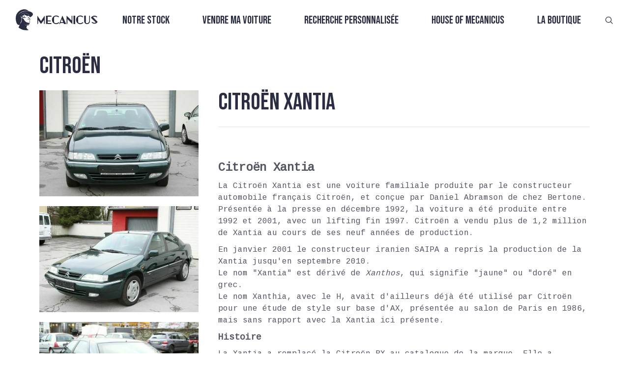

--- FILE ---
content_type: text/html; charset=utf-8
request_url: https://www.mecanicus.com/autopedia/citroen-xantia
body_size: 18977
content:
<!DOCTYPE html><!-- Last Published: Mon Jan 26 2026 13:23:23 GMT+0000 (Coordinated Universal Time) --><html data-wf-domain="www.mecanicus.com" data-wf-page="63ad97d6a2e57b6edad13ec5" data-wf-site="637b81e6d60031889cd403dc" lang="fr" data-wf-collection="63ad97d6a2e57b0496d13eb3" data-wf-item-slug="citroen-xantia"><head><meta charset="utf-8"/><title>Mecanicus</title><meta content="Citroën Xantia" property="og:title"/><meta content="https://cdn.prod.website-files.com/637dd83cd93444d7a965962c/640232db254d225363f7be54_6400c5d97d2375da645e0331_Xantia%2525201.8%252520%25253A1.jpeg" property="og:image"/><meta content="Citroën Xantia" property="twitter:title"/><meta content="https://cdn.prod.website-files.com/637dd83cd93444d7a965962c/640232db254d225363f7be54_6400c5d97d2375da645e0331_Xantia%2525201.8%252520%25253A1.jpeg" property="twitter:image"/><meta content="width=device-width, initial-scale=1" name="viewport"/><meta content="7d22DpdntaFOYYhwVx3QPsOl4SCG9GWFU_qMqRtpRrE" name="google-site-verification"/><link href="https://cdn.prod.website-files.com/637b81e6d60031889cd403dc/css/mecanicus.webflow.shared.f6de04a13.min.css" rel="stylesheet" type="text/css" integrity="sha384-9t4EoTp7X8Is8qVMDHiHMy5/zRxEImtEnY1kd0q2sQgbP471RKqthz8UiuiImHt7" crossorigin="anonymous"/><script src="https://ajax.googleapis.com/ajax/libs/webfont/1.6.26/webfont.js" type="text/javascript"></script><script type="text/javascript">WebFont.load({  google: {    families: ["Oswald:200,300,400,500,600,700","Bebas Neue:regular","Zilla Slab:300,regular,500,600,700","Coustard:regular","Cousine:regular"]  }});</script><script type="text/javascript">!function(o,c){var n=c.documentElement,t=" w-mod-";n.className+=t+"js",("ontouchstart"in o||o.DocumentTouch&&c instanceof DocumentTouch)&&(n.className+=t+"touch")}(window,document);</script><link href="https://cdn.prod.website-files.com/637b81e6d60031889cd403dc/63f4828191531efb1eccb087_Noir.png" rel="shortcut icon" type="image/x-icon"/><link href="https://cdn.prod.website-files.com/637b81e6d60031889cd403dc/63f48262da75980a2fc66b5c_Noir%201.png" rel="apple-touch-icon"/><link href="https://www.mecanicus.com/autopedia/citroen-xantia" rel="canonical"/><script>(function(w,d,s,l,i){w[l]=w[l]||[];w[l].push({'gtm.start':new Date().getTime(),event:'gtm.js'});var f=d.getElementsByTagName(s)[0],j=d.createElement(s),dl=l!='dataLayer'?'&l='+l:'';j.async=true;j.src='https://collection.mecanicus.com/gtm.js?id='+i+dl;f.parentNode.insertBefore(j,f);})(window,document,'script','dataLayer','GTM-P2CTL59');</script><script src="https://cdn.prod.website-files.com/637b81e6d60031889cd403dc%2F685146e1d8a68f749232b664%2F69412ae37a28a0023580b7bb%2Fimportucanddefinelocales-1.1.1.js" type="text/javascript"></script><script src="https://cdn.prod.website-files.com/637b81e6d60031889cd403dc%2F685146e1d8a68f749232b664%2F69412ae318664c52646edcb6%2Fcssimporter-0.1.0.js" type="text/javascript"></script></head><body class="body-11"><div class="html-embed-24 google-tag-manager-noscript w-embed w-iframe"><noscript><iframe src="https://www.googletagmanager.com/ns.html?id=GTM-P2CTL59"
height="0" width="0" style="display:none;visibility:hidden"></iframe></noscript></div><nav class="nav fixed transparent nofilter"><div class="nav-css w-embed"><style>
	nav.fixed {
  	position: fixed;
    transition: filter .5s ease, background .5s ease;
  }
  nav.absolute {
  	position: absolute;
    transition: filter .5s ease, background .5s ease;
  }
  nav.sticky {
  	position: sticky;
    transition: filter .5s ease, background .5s ease;
  }
  nav.bg-white {
  	background-color: white;
  }
  nav.fixed.transparent, nav.absolute.transparent, nav.sticky.transparent {
    filter: brightness(0) invert(1);
    background: transparent;
  }
  nav.fixed.transparent.nofilter {
  	filter: none;
  }
  nav.fixed.transparent .nav-items-collection .nav-items .nav-items.sub {
  	background: transparent;
  }
  nav .nav-items-collection .nav-items .nav-item a:after {
    content: '';
    position: absolute;
    width: 100%;
    height: 2px;
    left: -1px;
    bottom: 0;
    background-color: var(--space-cadet);
    transition: opacity 300ms, transform 300ms;
    opacity: 1;
    transform: translate3d(-100%, 0, 0);
  }
  nav .nav-items-collection .nav-items .nav-item.active > a::after, 
  nav .nav-items-collection .nav-items .nav-item a:hover::after {
    transform: translate3d(0, 0, 0);
  }
  nav .nav-items-collection .nav-items .nav-items.sub {
    position: absolute;
    padding: 2rem 2rem 2rem 1rem;
    left: 0;
    display: flex;
    flex-direction: column;
    width: max-content;
    transform-origin: 50% 0;
    transform-style: preserve-3d;
    transition: transform .3s, opacity .3s;
    pointer-events: none;
    transform: scaleY(0);
    opacity: 0;
    background: var(--floral-white);
  }
  nav.bg-white .nav-items-collection .nav-items .nav-items.sub {
  	background-color: white;
  }
  nav .nav-items-collection .nav-items .nav-items.sub .nav-item {
    align-self: flex-start;
    text-align: left;
  }
   nav .nav-items-collection .nav-items .nav-items.sub .nav-item.child {
   	padding: 0;
  }
  nav .nav-items-collection .nav-items.root .nav-item:hover .nav-items.sub {
    pointer-events: auto;
    transform: scaleY(1);
    opacity: 1;
  }
  @media only screen and (max-width: 767px) {
  	nav .nav-items-collection .nav-items .nav-items.sub {
      position: static;
      pointer-events: auto;
      transform: scaleY(1);
      opacity: 1;
      transition: none;
      padding: 0;
      background: none;
    }
    nav .nav-items-collection .nav-items .nav-items.sub .nav-item a.nav-item-link {
      font-size: clamp(1rem, 10vw, 1.8rem);
      padding: .25rem 0;
    }
    nav .nav-items-collection .nav-items .nav-items.sub .nav-item.child {
   		padding: 0 0 0 2rem;
  	}
    nav .nav-mobile-control.active {
      display: inline-block;
    }
   }
    @media only screen and (min-width: 767px) {
    	nav .nav-items-collection .nav-items.root {
    		display: flex!important;
    	}
    }
</style></div><div slug="" class="nav-js w-embed w-script"><script>
  function appendSubItems() {
    const rawItems = [...document.querySelectorAll(".data-nav-item")]
    .filter(element => element.dataset.enabled === "true")
    .map(element => ({
      slug: element.dataset.slug,
      name: element.dataset.name,
      link: element.dataset.link,
      parentSlug: element.dataset.parentSlug || null,
      position: parseInt(element.dataset.position)
    }))
    const map = new Map()
    rawItems.forEach(item => {
      item.subItems = []
      map.set(item.slug, item)
    })
    const nav = []
    const path = window.location.pathname
    rawItems.forEach(item => {
      if (!item.parentSlug) {
        nav.push(item)
        if (path === item.link) item.isActive = true
      } else {
        const parent = map.get(item.parentSlug)
        if (parent) {
          if (item.link === path) {
            parent.isActive = true
            item.isActive = true
          }
          parent.subItems.push(item)
        }
      }
    })
    nav.sort((a, b) => a.position - b.position)
    nav.forEach(item => item.subItems.sort((a, b) => a.position - b.position))
    nav.forEach(item => {
      const navRootLevelItemElement = document.querySelector(`nav .nav-item[data-slug="${item.slug}"]`)
      if (item.isActive) navRootLevelItemElement.classList.add("active")
      if (item.subItems?.length) {
        const navSubItemsElement = document.createElement("div")
        navSubItemsElement.classList.add("nav-items","sub")
        item.subItems.forEach(subItem => {
          const navSubItemElement = document.createElement("div")
          navSubItemElement.classList.add("nav-item","child")
          navSubItemElement.dataset.slug = subItem.slug
          if (subItem.isActive) navSubItemElement.classList.add("active")
          const navSubItemLinkElement = document.createElement("a")
          navSubItemLinkElement.classList.add("nav-item-link")
          navSubItemLinkElement.href = subItem.link
          navSubItemLinkElement.innerText = subItem.name
          navSubItemElement.appendChild(navSubItemLinkElement)
          navSubItemsElement.appendChild(navSubItemElement)
          navRootLevelItemElement.appendChild(navSubItemsElement)
        })
      }
    })
  }
  function handleSubItemsVisibility() {
    document.querySelectorAll(".nav-item").forEach(rootItem => {
      const subItems = rootItem.querySelector(".sub-items")
      rootItem.addEventListener("mouseenter", () => subItems?.classList.add("visible"))
      rootItem.addEventListener("mouseleave", () => subItems?.classList.remove("visible"))
      subItems?.addEventListener("mouseleave", () => subItems?.classList.remove("visible"))
    })
  }
    function disableScroll() {
    window.addEventListener("wheel", preventScroll, { passive: false })
    window.addEventListener("touchmove", preventScroll, { passive: false })
    window.addEventListener("keydown", preventArrowKeys)
  }
  function enableScroll() {
    window.removeEventListener("wheel", preventScroll)
    window.removeEventListener("touchmove", preventScroll)
    window.removeEventListener("keydown", preventArrowKeys)
  }
  function preventScroll(e) {
    e.preventDefault()
  }
  function preventArrowKeys(e) {
    // Arrow keys, space, page up/down
    const keys = [32, 33, 34, 35, 36, 37, 38, 39, 40]
    if (keys.includes(e.keyCode)) {
      e.preventDefault()
    }
  }
  function handleMobileNavControls() {
  	let scrollY = 0
  	const nav = document.querySelector('nav.nav')
    const navMobileControlElements = document.querySelectorAll('.nav-mobile-control')
    navMobileControlElements.forEach(control => {
      control.addEventListener('click', () => {
        const navItems = document.querySelector('.nav-items-collection .nav-items')
        if (control.classList.contains('open')) {
        	disableScroll()
        	scrollY = window.scrollY
        	nav.style.height = '100%'
          nav.style.minHeight = '100vh'
          if (!nav.classList.contains("bg-white")) nav.style.background = 'rgba(252, 249, 237, .9)'
          nav.style.backdropFilter = 'blur(3px)'
          navItems.style.display = 'flex'
          navItems.style.marginTop = '2rem'
          control.classList.remove('active')
          document.querySelector('.nav-mobile-control.close').classList.add('active')
        } else {
        	enableScroll()
        	nav.style.height = 'initial'
          nav.style.minHeight = '0'
          if (!nav.classList.contains("bg-white")) nav.style.background = 'rgba(252, 249, 237, 1)'
          nav.style.backdropFilter = 'none'
          navItems.style.display = 'none'
          navItems.style.marginTop = '0'
          control.classList.remove('active')
          document.querySelector('.nav-mobile-control.open').classList.add('active')
          // window.scrollTo(0, scrollY)
          // isMouseOverNav = false
        }
      })
    })
  }
  let isMouseOverNav = false
  function handleTransparency() {
  	const nav = document.querySelector("nav.nav")
  	if (!nav) return
  	const updateTransparency = () => {
    	const shouldBeTransparent = window.scrollY === 0 && !isMouseOverNav
    	nav.classList.toggle("transparent", shouldBeTransparent)
  	}
  	nav.addEventListener("mouseenter", () => {
    	isMouseOverNav = true
    	updateTransparency()
  	})
  	nav.addEventListener("mouseleave", () => {
    	isMouseOverNav = false
    	updateTransparency()
  	})
  	window.addEventListener("scroll", updateTransparency)
  	updateTransparency()
	}

  document.addEventListener("DOMContentLoaded", () => {
    appendSubItems()
    handleSubItemsVisibility()
    handleMobileNavControls()
    handleTransparency()
  })
  
</script></div><div class="nav-data w-dyn-list"><div role="list" class="w-dyn-items"><div role="listitem" class="w-dyn-item"><div class="w-embed"><div
  class="data-nav-item"
  data-slug="vendre-ma-voiture"
  data-name="Vendre ma voiture"
  data-link="/vendre-ma-voiture"
  data-parent-slug=""
  data-position="2"
  data-enabled="true"
>
</div></div></div><div role="listitem" class="w-dyn-item"><div class="w-embed"><div
  class="data-nav-item"
  data-slug="recherche-personnalisee"
  data-name="Recherche personnalisée"
  data-link="/recherche-personnalisee"
  data-parent-slug=""
  data-position="3"
  data-enabled="true"
>
</div></div></div><div role="listitem" class="w-dyn-item"><div class="w-embed"><div
  class="data-nav-item"
  data-slug="videos"
  data-name="Vidéos"
  data-link="/videos"
  data-parent-slug="house-of-mecanicus"
  data-position="3"
  data-enabled="true"
>
</div></div></div><div role="listitem" class="w-dyn-item"><div class="w-embed"><div
  class="data-nav-item"
  data-slug="qui-sommes-nous"
  data-name="Qui sommes-nous ?"
  data-link="/a-propos"
  data-parent-slug="house-of-mecanicus"
  data-position="5"
  data-enabled="true"
>
</div></div></div><div role="listitem" class="w-dyn-item"><div class="w-embed"><div
  class="data-nav-item"
  data-slug="house-of-mecanicus"
  data-name="House of Mecanicus"
  data-link="/house-of-meca"
  data-parent-slug=""
  data-position="4"
  data-enabled="true"
>
</div></div></div><div role="listitem" class="w-dyn-item"><div class="w-embed"><div
  class="data-nav-item"
  data-slug="autopedia"
  data-name="Autopedia"
  data-link="/autopedia"
  data-parent-slug="house-of-mecanicus"
  data-position="2"
  data-enabled="true"
>
</div></div></div><div role="listitem" class="w-dyn-item"><div class="w-embed"><div
  class="data-nav-item"
  data-slug="lacademie-meca"
  data-name="L&#39;Académie Meca"
  data-link="/lacademie-meca"
  data-parent-slug="house-of-mecanicus"
  data-position="4"
  data-enabled="true"
>
</div></div></div><div role="listitem" class="w-dyn-item"><div class="w-embed"><div
  class="data-nav-item"
  data-slug="notre-stock"
  data-name="Notre stock"
  data-link="/acheter-une-voiture"
  data-parent-slug=""
  data-position="1"
  data-enabled="true"
>
</div></div></div><div role="listitem" class="w-dyn-item"><div class="w-embed"><div
  class="data-nav-item"
  data-slug="news"
  data-name="News"
  data-link="/news"
  data-parent-slug="house-of-mecanicus"
  data-position="1"
  data-enabled="true"
>
</div></div></div><div role="listitem" class="w-dyn-item"><div class="w-embed"><div
  class="data-nav-item"
  data-slug="la-boutique"
  data-name="La boutique"
  data-link="https://shop.mecanicus.com"
  data-parent-slug=""
  data-position="5"
  data-enabled="true"
>
</div></div></div></div></div><div class="nav-logo"><a href="/" class="w-inline-block"><img src="https://www.mecanicus.com/cdn-cgi/image/format=auto,quality=90/https://cdn.prod.website-files.com/637b81e6d60031889cd403dc/637b82e9291e7c43bba26df1_Vector.svg" loading="lazy" alt="" class="nav-logo-img"/></a></div><div class="nav-items-collection w-dyn-list"><div role="list" class="nav-items root w-dyn-items"><div data-slug="notre-stock" role="listitem" class="nav-item parent w-dyn-item"><a href="/acheter-une-voiture" class="nav-item-link">Notre stock</a></div><div data-slug="vendre-ma-voiture" role="listitem" class="nav-item parent w-dyn-item"><a href="/vendre-ma-voiture" class="nav-item-link">Vendre ma voiture</a></div><div data-slug="recherche-personnalisee" role="listitem" class="nav-item parent w-dyn-item"><a href="/recherche-personnalisee" class="nav-item-link">Recherche personnalisée</a></div><div data-slug="house-of-mecanicus" role="listitem" class="nav-item parent w-dyn-item"><a href="/house-of-meca" class="nav-item-link">House of Mecanicus</a></div><div data-slug="la-boutique" role="listitem" class="nav-item parent w-dyn-item"><a href="https://shop.mecanicus.com" class="nav-item-link">La boutique</a></div></div></div><div class="nav-mobile-controls"><a href="#" class="nav-mobile-control open active w-button">MENU</a><a href="#" class="nav-mobile-control close w-button">FERMER</a></div><div class="nav-search"><a href="/recherche" class="link-block-33 w-inline-block"><img src="https://www.mecanicus.com/cdn-cgi/image/format=auto,quality=90/https://cdn.prod.website-files.com/637b81e6d60031889cd403dc/681b8d8c528797c9b220207a_search.svg" loading="lazy" alt="" class="nav-search-img"/></a></div></nav><div class="section section_autopedia"><h1 class="autopedia_title">Citroën</h1><div class="autopedia_box"><div class="autopedia_menu w-condition-invisible"><div class="autopedia_menu_item"><div data-hover="false" data-delay="0" data-w-id="522e34df-a5a1-1aa5-a22e-2b0c4ae422c3" class="accordion-item autopedia_accordeon w-dropdown"><div class="autopedia_toggle w-dropdown-toggle"><div style="-webkit-transform:translate3d(0, 0, 0) scale3d(1, 1, 1) rotateX(0) rotateY(0) rotateZ(0deg) skew(0, 0);-moz-transform:translate3d(0, 0, 0) scale3d(1, 1, 1) rotateX(0) rotateY(0) rotateZ(0deg) skew(0, 0);-ms-transform:translate3d(0, 0, 0) scale3d(1, 1, 1) rotateX(0) rotateY(0) rotateZ(0deg) skew(0, 0);transform:translate3d(0, 0, 0) scale3d(1, 1, 1) rotateX(0) rotateY(0) rotateZ(0deg) skew(0, 0)" class="accordion-icon w-icon-dropdown-toggle"></div><div class="autopedia_accordeon_list_title">For sale</div></div><nav class="autopedia_dropdownlist w-dropdown-list"><div class="w-dyn-list"><div role="list" class="w-dyn-items"><div role="listitem" class="w-dyn-item"><a href="/buy-car/porsche-911-964-carrera-2-cabriolet-triple-bleu-phase-2-historique-limpide" class="autopedia_menu_link w-inline-block"><div class="autopedia_menu_brand">Porsche 911 964 Carrera 2 cabriolet *Triple Bleu / Phase 2 / Historique limpide*</div></a></div><div role="listitem" class="w-dyn-item"><a href="/buy-car/porsche-911-997-2-targa-4s-pdk-faible-kilometrage-premiere-peinture-entretiens-porsche" class="autopedia_menu_link w-inline-block"><div class="autopedia_menu_brand">Porsche 911 997.2 Targa 4S PDK *Faible kilométrage / Première peinture / Entretiens Porsche*</div></a></div><div role="listitem" class="w-dyn-item"><a href="/buy-car/ferrari-ff-cana-di-fucile-carbone-ferrari-power" class="autopedia_menu_link w-inline-block"><div class="autopedia_menu_brand">Ferrari FF *Cana di Fucile / Carbone / Ferrari Power*</div></a></div><div role="listitem" class="w-dyn-item"><a href="/buy-car/porsche-964-carrera-4-cabriolet-bvm-marineblau-metallic-historique-limpide" class="autopedia_menu_link w-inline-block"><div class="autopedia_menu_brand">Porsche 964 Carrera 4 Cabriolet BVM *Marineblau metallic / Historique limpide*</div></a></div><div role="listitem" class="w-dyn-item"><a href="/buy-car/porsche-911-996-2-carrera-cabriolet-configuration-rare-hard-top" class="autopedia_menu_link w-inline-block"><div class="autopedia_menu_brand">Porsche 911 996.2 Carrera Cabriolet *Configuration rare/Hard-top*</div></a></div><div role="listitem" class="w-dyn-item"><a href="/buy-car/porsche-996-turbo-bvm-slate-grey-e466e" class="autopedia_menu_link w-inline-block"><div class="autopedia_menu_brand">Porsche 911 996 Turbo BVM *Slate Grey*</div></a></div><div role="listitem" class="w-dyn-item"><a href="/buy-car/lotus-exige-420-sport-final-edition-ndeg37-sur-87-francaise-ppf" class="autopedia_menu_link w-inline-block"><div class="autopedia_menu_brand">Lotus Exige 420 Sport Final Edition * N°37 sur 87 / Française / PPF*</div></a></div><div role="listitem" class="w-dyn-item"><a href="/buy-car/porsche-911-964-turbo-3-3l-amethyst-sur-magenta-suivi-limpide-jantes-type-speedline" class="autopedia_menu_link w-inline-block"><div class="autopedia_menu_brand">Porsche 911 964 Turbo 3.3L *Amethyst sur Magenta / Suivi Limpide / Jantes type Speedline*</div></a></div><div role="listitem" class="w-dyn-item"><a href="/buy-car/porsche-993-carrera-2-low-mileage-97ba6" class="autopedia_menu_link w-inline-block"><div class="autopedia_menu_brand">Porsche 911 993 Carrera 2 *Low Mileage* </div></a></div><div role="listitem" class="w-dyn-item"><a href="/buy-car/bentley-continental-gt-w12-pack-mulliner-entretien-a-jour-origine-france" class="autopedia_menu_link w-inline-block"><div class="autopedia_menu_brand">Bentley Continental GT W12 *Pack Mulliner / Entretien à jour / Origine France*</div></a></div><div role="listitem" class="w-dyn-item"><a href="/buy-car/porsche-911-997-1-carrera-s-boite-mecanique" class="autopedia_menu_link w-inline-block"><div class="autopedia_menu_brand">Porsche 911 997.1 Carrera S *Boîte Mécanique*</div></a></div><div role="listitem" class="w-dyn-item"><a href="/buy-car/porsche-911-2-7-carrera-rs-touring-rose-red-1-of-4" class="autopedia_menu_link w-inline-block"><div class="autopedia_menu_brand">Porsche 911 2.7 Carrera RS Touring *Rose Red 1 of 4*</div></a></div><div role="listitem" class="w-dyn-item"><a href="/buy-car/porsche-911-997-2-carrera-4-gts-pdk-francaise-low-mileage" class="autopedia_menu_link w-inline-block"><div class="autopedia_menu_brand">Porsche 911 997.2 Carrera 4 GTS PDK *Française, Low Mileage* </div></a></div><div role="listitem" class="w-dyn-item"><a href="/buy-car/porsche-911-997-2-turbo-boite-pdk-historique-limpide" class="autopedia_menu_link w-inline-block"><div class="autopedia_menu_brand">Porsche 911 997.2 Turbo *Boîte PDK, Historique limpide*</div></a></div><div role="listitem" class="w-dyn-item"><a href="/buy-car/bentley-continental-gt-speed-w12-pack-mulliner-9d4e2" class="autopedia_menu_link w-inline-block"><div class="autopedia_menu_brand">Bentley Continental GT Speed W12 *Pack Mulliner*</div></a></div><div role="listitem" class="w-dyn-item"><a href="/buy-car/porsche-911-991-2-carrera-4-pdk-origine-france-entretiens-porsche-lift" class="autopedia_menu_link w-inline-block"><div class="autopedia_menu_brand">Porsche 911 991.2 Carrera 4 PDK *Origine France / Entretiens Porsche / Lift*</div></a></div><div role="listitem" class="w-dyn-item"><a href="/buy-car/mercedes-benz-classe-s600-v12-peinture-exclusive-sur-mesure" class="autopedia_menu_link w-inline-block"><div class="autopedia_menu_brand">Mercedes-Benz Classe S600 V12 *Peinture Exclusive sur-mesure*</div></a></div><div role="listitem" class="w-dyn-item"><a href="/buy-car/porsche-911-964-turbo-3-6-litres-matching-numbers-historique-complet" class="autopedia_menu_link w-inline-block"><div class="autopedia_menu_brand">Porsche 911 964 Turbo 3.6 litres *Matching Numbers &amp; Historique complet*</div></a></div><div role="listitem" class="w-dyn-item"><a href="/buy-car/porsche-911-964-carrera-2-bvm-origine-france-autobloquant" class="autopedia_menu_link w-inline-block"><div class="autopedia_menu_brand">Porsche 911 964 Carrera 2 BVM *Origine France / Autobloquant*</div></a></div><div role="listitem" class="w-dyn-item"><a href="/buy-car/porsche-cayenne-turbo-s-e-hybrid-origine-france-entretien-100-porsche-interieur-cuir-club" class="autopedia_menu_link w-inline-block"><div class="autopedia_menu_brand">Porsche Cayenne Turbo S E-Hybrid *Origine France / Entretien 100% Porsche / Intérieur Cuir Club*</div></a></div><div role="listitem" class="w-dyn-item"><a href="/buy-car/porsche-911-992-1-carrera-4s-cabriolet-systeme-son-focal-entretien-janvier-2026" class="autopedia_menu_link w-inline-block"><div class="autopedia_menu_brand">Porsche 911 992.1 Carrera 4S Cabriolet *Système son Focal / Entretien Janvier 2026*</div></a></div><div role="listitem" class="w-dyn-item"><a href="/buy-car/ferrari-f12-berlinetta-bianco-avus-historique-100-ferrari" class="autopedia_menu_link w-inline-block"><div class="autopedia_menu_brand">Ferrari F12 Berlinetta *Bianco Avus / Historique 100% Ferrari*</div></a></div><div role="listitem" class="w-dyn-item"><a href="/buy-car/bmw-z3-coupe-3-0-litres-bvm-historique-limpide-3-eme-main" class="autopedia_menu_link w-inline-block"><div class="autopedia_menu_brand">BMW Z3 Coupé 3.0 Litres BVM *Historique Limpide / 3 ème main*</div></a></div><div role="listitem" class="w-dyn-item"><a href="/buy-car/porsche-911-3-2-targa-915-pts-prussian-blue-metallic-interieur-cuir-vert" class="autopedia_menu_link w-inline-block"><div class="autopedia_menu_brand">Porsche 911 3.2 Targa 915 *PTS Prussian Blue Metallic &amp; Intérieur cuir vert*</div></a></div><div role="listitem" class="w-dyn-item"><a href="/buy-car/porsche-911-991-2-speedster-premiere-main-options-porsche-exclusive-tres-faible-kilometrage" class="autopedia_menu_link w-inline-block"><div class="autopedia_menu_brand">Porsche 911 991.2 Speedster *Première main / Options Porsche Exclusive / Très Faible kilométrage*</div></a></div><div role="listitem" class="w-dyn-item"><a href="/buy-car/mercedes-benz-g55-amg-designo" class="autopedia_menu_link w-inline-block"><div class="autopedia_menu_brand">Mercedes-Benz G55 AMG *Designo*</div></a></div><div role="listitem" class="w-dyn-item"><a href="/buy-car/ferrari-430-scuderia-2e-main-arceau-harnais" class="autopedia_menu_link w-inline-block"><div class="autopedia_menu_brand">Ferrari 430 Scuderia *2e main / Arceau / Harnais*</div></a></div><div role="listitem" class="w-dyn-item"><a href="/buy-car/ferrari-458-italia-entretiens-ferrari-sieges-goldrake-carbone-entretien-2025" class="autopedia_menu_link w-inline-block"><div class="autopedia_menu_brand">Ferrari 458 Italia *Entretiens Ferrari / Sièges Goldrake carbone / Entretien 2025*</div></a></div><div role="listitem" class="w-dyn-item"><a href="/buy-car/porsche-911-996-carrera-4s-cabriolet-gris-kerguelen-hard-top" class="autopedia_menu_link w-inline-block"><div class="autopedia_menu_brand">Porsche 911 996.2 Carrera 4S Cabriolet *Gris Kerguelen, Hard top*</div></a></div><div role="listitem" class="w-dyn-item"><a href="/buy-car/porsche-991-2-carrera-4-gts-full-carbone-boite-mecanique-entretiens-porsche" class="autopedia_menu_link w-inline-block"><div class="autopedia_menu_brand">Porsche 991.2 Carrera 4 GTS *Full carbone / Boîte mécanique / Entretiens Porsche*</div></a></div><div role="listitem" class="w-dyn-item"><a href="/buy-car/porsche-911-991-2-carrera-carbiolet-pdk-premiere-main-sport-chrono-pse" class="autopedia_menu_link w-inline-block"><div class="autopedia_menu_brand">Porsche 911 991.2 Carrera Cabriolet PDK *Première main / Sport Chrono / PSE*</div></a></div><div role="listitem" class="w-dyn-item"><a href="/buy-car/porsche-911-964-carrera-2-cabriolet-bvm-oak-green-phase-2-faible-kilometrage" class="autopedia_menu_link w-inline-block"><div class="autopedia_menu_brand">Porsche 911 964 Carrera 2 Cabriolet BVM *Oak Green / Phase 2 / Faible kilométrage*</div></a></div><div role="listitem" class="w-dyn-item"><a href="/buy-car/porsche-911-964-carrera-2-cabriolet-bvm-autobloquant-climatisation-capote-neuve" class="autopedia_menu_link w-inline-block"><div class="autopedia_menu_brand">Porsche 911 964 Carrera 2 Cabriolet BVM *Moteur refait / Peinture complète / Cuir étendu*</div></a></div><div role="listitem" class="w-dyn-item"><a href="/buy-car/porsche-911-997-2-carrera-4s-pdk-toit-ouvrant-chrono-bose-noir-basalte" class="autopedia_menu_link w-inline-block"><div class="autopedia_menu_brand">Porsche 911 997.2 Carrera 4S PDK *Toit ouvrant / Chrono / Bose / Noir Basalte*</div></a></div><div role="listitem" class="w-dyn-item"><a href="/buy-car/bmw-2002-turbo-boite-sport-differentiel-autobloquant" class="autopedia_menu_link w-inline-block"><div class="autopedia_menu_brand">BMW 2002 Turbo *Boîte sport / Différentiel Autobloquant*</div></a></div><div role="listitem" class="w-dyn-item"><a href="/buy-car/alpine-a110-premiere-edition-tres-faible-kilometrage-historique-limpide" class="autopedia_menu_link w-inline-block"><div class="autopedia_menu_brand">Alpine A110 Première édition *Très faible kilométrage / Historique limpide*</div></a></div><div role="listitem" class="w-dyn-item"><a href="/buy-car/porsche-911-997-2-carrera-gts-porsche-exclusive" class="autopedia_menu_link w-inline-block"><div class="autopedia_menu_brand">Porsche 911 997.2 Carrera GTS *Porsche Exclusive*</div></a></div><div role="listitem" class="w-dyn-item"><a href="/buy-car/aston-martin-rapide-s-premiere-main-francaise" class="autopedia_menu_link w-inline-block"><div class="autopedia_menu_brand">Aston Martin Rapide S *Première main, Française*</div></a></div><div role="listitem" class="w-dyn-item"><a href="/buy-car/porsche-911-992-1-gt3-clubsport-premiere-main-francaise-2" class="autopedia_menu_link w-inline-block"><div class="autopedia_menu_brand">Porsche 911 992.1 GT3 ClubSport *Première main française*</div></a></div><div role="listitem" class="w-dyn-item"><a href="/buy-car/porsche-911-992-1-gt3-touring-pdk-pts-90-litres-sieges-sport-plus" class="autopedia_menu_link w-inline-block"><div class="autopedia_menu_brand">Porsche 911 992.1 GT3 Touring PDK *PTS / 90 Litres / Sièges Sport Plus*</div></a></div><div role="listitem" class="w-dyn-item"><a href="/buy-car/porsche-911-3-2-915-turbo-look-usine-historique-limpide-faible-kilometrage" class="autopedia_menu_link w-inline-block"><div class="autopedia_menu_brand">Porsche 911 3.2 915 *Turbo Look Usine / Historique limpide / Faible kilométrage*</div></a></div><div role="listitem" class="w-dyn-item"><a href="/buy-car/lotus-exige-350-sport-v6-racing-green-metallic-full-ppf" class="autopedia_menu_link w-inline-block"><div class="autopedia_menu_brand">Lotus Exige 350 Sport V6 *Racing Green Metallic / Full PPF*</div></a></div><div role="listitem" class="w-dyn-item"><a href="/buy-car/porsche-911-996-2-4s-gris-kerguelen" class="autopedia_menu_link w-inline-block"><div class="autopedia_menu_brand">Porsche 911 996.2 Carrera 4S BVM *Gris Kerguelen*</div></a></div><div role="listitem" class="w-dyn-item"><a href="/buy-car/porsche-911-996-carrera-4s-bvm-historique-limpide" class="autopedia_menu_link w-inline-block"><div class="autopedia_menu_brand">Porsche 911 996.2 Carrera 4S BVM *Historique limpide*</div></a></div><div role="listitem" class="w-dyn-item"><a href="/buy-car/ferrari-f355-gts-bvm-giallo-modena" class="autopedia_menu_link w-inline-block"><div class="autopedia_menu_brand">Ferrari F355 GTS BVM *Giallo Modena*</div></a></div><div role="listitem" class="w-dyn-item"><a href="/buy-car/alpine-a110r-2025-orange-feu-jantes-carbone-ppf-face-avant" class="autopedia_menu_link w-inline-block"><div class="autopedia_menu_brand">Alpine A110R 2025 *Orange Feu / Jantes Carbone / PPF Face Avant*</div></a></div><div role="listitem" class="w-dyn-item"><a href="/buy-car/porsche-911-997-1-turbo-bvm-arctic-silver" class="autopedia_menu_link w-inline-block"><div class="autopedia_menu_brand">Porsche 911 997.1 Turbo BVM *Arctic Silver*</div></a></div><div role="listitem" class="w-dyn-item"><a href="/buy-car/porsche-911-993-carrera-2-midnight-blue" class="autopedia_menu_link w-inline-block"><div class="autopedia_menu_brand">Porsche 911 993 Carrera 2 *Nachtblau Perlcolor*</div></a></div><div role="listitem" class="w-dyn-item"><a href="/buy-car/porsche-911-997-2-carrera-4s-pdk-entretiens-centre-porsche-faible-kilometrage" class="autopedia_menu_link w-inline-block"><div class="autopedia_menu_brand">Porsche 911 997.2 Carrera 4S PDK *Entretiens Centre Porsche / Faible Kilométrage*</div></a></div><div role="listitem" class="w-dyn-item"><a href="/buy-car/alpine-a110r-jantes-carbone-ppf-revision-faite" class="autopedia_menu_link w-inline-block"><div class="autopedia_menu_brand">Alpine A110R *Jantes carbone / PPF / Révision faite*</div></a></div><div role="listitem" class="w-dyn-item"><a href="/buy-car/porsche-911-992-1-targa-4s-vert-aventurine-cuir-vert-burmester" class="autopedia_menu_link w-inline-block"><div class="autopedia_menu_brand">Porsche 911 992.1 Targa 4S *Vert Aventurine / Cuir Vert / Burmester*</div></a></div><div role="listitem" class="w-dyn-item"><a href="/buy-car/porsche-911-996-2-4s" class="autopedia_menu_link w-inline-block"><div class="autopedia_menu_brand">Porsche 911 996.2 Carrera 4S *Historique limpide*</div></a></div><div role="listitem" class="w-dyn-item"><a href="/buy-car/bmw-z3-m-roadster-faible-kilometrage-historique-limpide-premiere-peinture" class="autopedia_menu_link w-inline-block"><div class="autopedia_menu_brand">BMW Z3 M Roadster *Faible kilométrage / Historique limpide / Première peinture*</div></a></div><div role="listitem" class="w-dyn-item"><a href="/buy-car/porsche-911-991-2-targa-4-entretiens-porsche-options-exclusive-2-eme-main" class="autopedia_menu_link w-inline-block"><div class="autopedia_menu_brand">Porsche 911 991.2 Targa 4 *Entretiens Porsche / Options Exclusive / 2 ème main*</div></a></div><div role="listitem" class="w-dyn-item"><a href="/buy-car/bmw-m5-competition-f90-configuration-individual" class="autopedia_menu_link w-inline-block"><div class="autopedia_menu_brand">BMW M5 Compétition F90 *Configuration Individual*</div></a></div><div role="listitem" class="w-dyn-item"><a href="/buy-car/bmw-z3-m-coupe-s54b32-origine-france-3-eme-main-entretiens-exclusifs-bmw" class="autopedia_menu_link w-inline-block"><div class="autopedia_menu_brand">BMW Z3 M Coupé S54B32 *Origine France / 3 ème main / Entretiens exclusifs BMW*</div></a></div><div role="listitem" class="w-dyn-item"><a href="/buy-car/porsche-911-991-2-carrera-gts-bleu-saphir-carbone-90l" class="autopedia_menu_link w-inline-block"><div class="autopedia_menu_brand">Porsche 911 991.2 Carrera GTS *Bleu Saphir / Carbone / 90L*</div></a></div><div role="listitem" class="w-dyn-item"><a href="/buy-car/porsche-911-996-2-carrera-4-bvm-origine-france-historique-limpide-freins-neufs" class="autopedia_menu_link w-inline-block"><div class="autopedia_menu_brand">Porsche 911 996.2 Carrera 4 BVM *Origine France / Historique Limpide / Freins neufs*</div></a></div><div role="listitem" class="w-dyn-item"><a href="/buy-car/aston-martin-v8-vantage-roadster-4-7-bvm-origine-france" class="autopedia_menu_link w-inline-block"><div class="autopedia_menu_brand">Aston Martin V8 Vantage Roadster 4.7 BVM *Origine France*</div></a></div><div role="listitem" class="w-dyn-item"><a href="/buy-car/porsche-997-2-carrera-4-gts-porsche-exclusive" class="autopedia_menu_link w-inline-block"><div class="autopedia_menu_brand">Porsche 911 997.2 Carrera 4 GTS *Porsche Exclusive*</div></a></div><div role="listitem" class="w-dyn-item"><a href="/buy-car/ferrari-360-f1-modena-gris-argento-interieur-cartier" class="autopedia_menu_link w-inline-block"><div class="autopedia_menu_brand">Ferrari 360 F1 Modena *Gris Argento/Intérieur Cartier*</div></a></div><div role="listitem" class="w-dyn-item"><a href="/buy-car/alfa-romeo-8c-spider-1er-main-premiere-peinture" class="autopedia_menu_link w-inline-block"><div class="autopedia_menu_brand">Alfa Romeo 8C Spider *Première main, première peinture*</div></a></div><div role="listitem" class="w-dyn-item"><a href="/buy-car/porsche-997-2-carrera-gts-interieur-exclusive" class="autopedia_menu_link w-inline-block"><div class="autopedia_menu_brand">Porsche 997.2 Carrera GTS *Intérieur Exclusive*</div></a></div><div role="listitem" class="w-dyn-item"><a href="/buy-car/alpina-b5-biturbo-bleu-nuit-chocolat---full-options-premiere-peinture" class="autopedia_menu_link w-inline-block"><div class="autopedia_menu_brand">Alpina B5 Biturbo *Bleu nuit/Chocolat - Full options &amp; Première peinture*</div></a></div><div role="listitem" class="w-dyn-item"><a href="/buy-car/audi-rs6-c7-noir-phantom" class="autopedia_menu_link w-inline-block"><div class="autopedia_menu_brand">Audi RS6 C7 *Noir Phantom*</div></a></div><div role="listitem" class="w-dyn-item"><a href="/buy-car/porsche-boxster-981-spyder-rouge-indien-porsche-approved" class="autopedia_menu_link w-inline-block"><div class="autopedia_menu_brand">Porsche Boxster 981 Spyder *Rouge Indien &amp; Porsche Approved*</div></a></div><div role="listitem" class="w-dyn-item"><a href="/buy-car/porsche-911-991-2-gt3-pdk-clubsport-lift-carbone-premiere-peinture" class="autopedia_menu_link w-inline-block"><div class="autopedia_menu_brand">Porsche 911 991.2 GT3 *PDK / Clubsport / Lift / Carbone / Première peinture*</div></a></div><div role="listitem" class="w-dyn-item"><a href="/buy-car/porsche-911-930-turbo-3-3l-interieur-porsche-exclusive" class="autopedia_menu_link w-inline-block"><div class="autopedia_menu_brand">Porsche 911 930 Turbo 3.3L *Intérieur Porsche Exclusive*</div></a></div><div role="listitem" class="w-dyn-item"><a href="/buy-car/porsche-911-991-1-gt3-rs-clubsport-lift-pccb-carbone" class="autopedia_menu_link w-inline-block"><div class="autopedia_menu_brand">Porsche 911 991.1 GT3 RS *Clubsport / Lift / PCCB / Carbone*</div></a></div><div role="listitem" class="w-dyn-item"><a href="/buy-car/porsche-356-c-restauration-complete-historique-limpide" class="autopedia_menu_link w-inline-block"><div class="autopedia_menu_brand">Porsche 356 C *Restauration complète, Historique limpide*</div></a></div><div role="listitem" class="w-dyn-item"><a href="/buy-car/ferrari-360-modena-boite-manuelle-47edb" class="autopedia_menu_link w-inline-block"><div class="autopedia_menu_brand">Ferrari 360 Modena *Boîte Manuelle*</div></a></div><div role="listitem" class="w-dyn-item"><a href="/buy-car/mercedes-benz-300ge-reference-copy" class="autopedia_menu_link w-inline-block"><div class="autopedia_menu_brand">Mercedes-Benz 300GE *Référence*</div></a></div><div role="listitem" class="w-dyn-item"><a href="/buy-car/mercedes-benz-gls-400-designo-7-places-974a0" class="autopedia_menu_link w-inline-block"><div class="autopedia_menu_brand">Mercedes-Benz GLS 400 *Designo 7 places*</div></a></div><div role="listitem" class="w-dyn-item"><a href="/buy-car/alpina-b3-touring-x-drive-f31-lci-historique-limpide" class="autopedia_menu_link w-inline-block"><div class="autopedia_menu_brand">Alpina B3 Touring X-Drive F31 LCI *Historique limpide*</div></a></div><div role="listitem" class="w-dyn-item"><a href="/buy-car/porsche-911-991-2-gt3-touring-configuration-parfaite" class="autopedia_menu_link w-inline-block"><div class="autopedia_menu_brand">Porsche 911 991.2 GT3 Touring *Configuration parfaite*</div></a></div><div role="listitem" class="w-dyn-item"><a href="/buy-car/porsche-911-992-1-turbo-s-coupe-argent-gt-metallise-covering-noir-satine" class="autopedia_menu_link w-inline-block"><div class="autopedia_menu_brand">Porsche 911 992.1 Turbo S Coupé *Argent GT métallisé*</div></a></div><div role="listitem" class="w-dyn-item"><a href="/buy-car/ferrari-f12-berlinetta-tailor-made-1ere-main" class="autopedia_menu_link w-inline-block"><div class="autopedia_menu_brand">Ferrari F12 Berlinetta *Tailor Made &amp; 1ère main*</div></a></div><div role="listitem" class="w-dyn-item"><a href="/buy-car/ferrari-550-maranello-bleu-tour-de-france" class="autopedia_menu_link w-inline-block"><div class="autopedia_menu_brand">Ferrari 550 Maranello *Bleu Tour de France*</div></a></div><div role="listitem" class="w-dyn-item"><a href="/buy-car/ferrari-360-modena-spider-noir-tan" class="autopedia_menu_link w-inline-block"><div class="autopedia_menu_brand">Ferrari 360 Modena Spider *Noir/Tan*</div></a></div><div role="listitem" class="w-dyn-item"><a href="/buy-car/porsche-911-993-carrrera-2-low-mileage" class="autopedia_menu_link w-inline-block"><div class="autopedia_menu_brand">Porsche 911 993 Carrera 2 *Low Mileage*</div></a></div><div role="listitem" class="w-dyn-item"><a href="/buy-car/porsche-911-2-targa-4-gts-racing-yellow" class="autopedia_menu_link w-inline-block"><div class="autopedia_menu_brand">Porsche 911 991.2 Targa 4 GTS *Racing yellow*</div></a></div><div role="listitem" class="w-dyn-item"><a href="/buy-car/porsche-991-2-turbo-s-coupe-low-mileage" class="autopedia_menu_link w-inline-block"><div class="autopedia_menu_brand">Porsche 991.2 Turbo S Coupé *Low mileage &amp; Aerokit*</div></a></div><div role="listitem" class="w-dyn-item"><a href="/buy-car/mercedes-benz-classe-g63-amg-obsidian-black" class="autopedia_menu_link w-inline-block"><div class="autopedia_menu_brand">Mercedes-Benz Classe G63 AMG *Obsidian black*</div></a></div><div role="listitem" class="w-dyn-item"><a href="/buy-car/porsche-macan-turbo-gris-agate-cuir-cocoa" class="autopedia_menu_link w-inline-block"><div class="autopedia_menu_brand">Porsche Macan Turbo *Gris Agate &amp; Cuir Cocoa*</div></a></div><div role="listitem" class="w-dyn-item"><a href="/buy-car/alpine-a110-r-vert-emeraude-etat-neuf" class="autopedia_menu_link w-inline-block"><div class="autopedia_menu_brand">Alpine A110 R Vert Émeraude *Peinture Héritage*</div></a></div><div role="listitem" class="w-dyn-item"><a href="/buy-car/porsche-cayenne-e-hybrid-2eme-main" class="autopedia_menu_link w-inline-block"><div class="autopedia_menu_brand">Porsche Cayenne E-Hybrid *2ème main*</div></a></div><div role="listitem" class="w-dyn-item"><a href="/buy-car/lotus-exige-430-cup-configuration-ultime" class="autopedia_menu_link w-inline-block"><div class="autopedia_menu_brand">Lotus Exige 430 Cup *Configuration ultime*</div></a></div><div role="listitem" class="w-dyn-item"><a href="/buy-car/renault-megane-iv-rs-trophy-boite-mecanique" class="autopedia_menu_link w-inline-block"><div class="autopedia_menu_brand">Renault Megane IV RS Sport *Boîte Mécanique*</div></a></div><div role="listitem" class="w-dyn-item"><a href="/buy-car/porsche-911-991-1-targa-4s-exclusive-edition-1-15-kit-x51" class="autopedia_menu_link w-inline-block"><div class="autopedia_menu_brand">Porsche 911 991.1 Targa 4S Exclusive Edition *1/15 &amp; Kit X51*</div></a></div><div role="listitem" class="w-dyn-item"><a href="/buy-car/land-rover-range-rover-sport-p400e-autobiography" class="autopedia_menu_link w-inline-block"><div class="autopedia_menu_brand">Land Rover Range Rover Sport P400e *Autobiography*</div></a></div><div role="listitem" class="w-dyn-item"><a href="/buy-car/porsche-cayman-gts-981-pdk-faible-kilometrage-2-eme-main" class="autopedia_menu_link w-inline-block"><div class="autopedia_menu_brand">Porsche Cayman GTS 981 PDK *Faible kilométrage &amp; 2 ème main*</div></a></div><div role="listitem" class="w-dyn-item"><a href="/buy-car/alpine-a110-s-bleu-alpine-toit-carbone" class="autopedia_menu_link w-inline-block"><div class="autopedia_menu_brand">Alpine A110 S *Bleu Alpine &amp; toit carbone*</div></a></div><div role="listitem" class="w-dyn-item"><a href="/buy-car/range-rover-sport-p510e-autobiography" class="autopedia_menu_link w-inline-block"><div class="autopedia_menu_brand">Land Rover Range Rover Sport P510e *Autobiography*</div></a></div><div role="listitem" class="w-dyn-item"><a href="/buy-car/lancia-delta-integrale-hf-evo-ii-origine-france" class="autopedia_menu_link w-inline-block"><div class="autopedia_menu_brand">Lancia Delta Integrale HF Evo II *Origine France*</div></a></div><div role="listitem" class="w-dyn-item"><a href="/buy-car/land-rover-sport-ii-svr-origine-france-entretiens-exclusifs-land-rover" class="autopedia_menu_link w-inline-block"><div class="autopedia_menu_brand">Land Rover Sport II SVR *Origine France &amp; entretiens exclusifs Land Rover*</div></a></div><div role="listitem" class="w-dyn-item"><a href="/buy-car/porsche-911-997-2-carrera-configuration-sobre-elegante" class="autopedia_menu_link w-inline-block"><div class="autopedia_menu_brand">Porsche 911 997.2 Carrera *Configuration élégante*</div></a></div><div role="listitem" class="w-dyn-item"><a href="/buy-car/porsche-911-991-1-carrera-s-cabriolet-pts-platinium-silver-metallic" class="autopedia_menu_link w-inline-block"><div class="autopedia_menu_brand">Porsche 911 991.1 Carrera S Cabriolet *PTS Platinium Silver Metallic*</div></a></div><div role="listitem" class="w-dyn-item"><a href="/buy-car/porsche-macan-turbo-deuxieme-main-faible-kilometrage" class="autopedia_menu_link w-inline-block"><div class="autopedia_menu_brand">Porsche Macan Turbo *Deuxième main/Faible kilométrage*</div></a></div><div role="listitem" class="w-dyn-item"><a href="/buy-car/ferrari-458-italia-nero-daytona-cuir-ciocolatto" class="autopedia_menu_link w-inline-block"><div class="autopedia_menu_brand">Ferrari 458 Italia *Nero Daytona &amp; cuir Ciocolatto*</div></a></div><div role="listitem" class="w-dyn-item"><a href="/buy-car/porsche-911-993-turbo-midnight-blue" class="autopedia_menu_link w-inline-block"><div class="autopedia_menu_brand">Porsche 911 993 Turbo *Midnight Blue*</div></a></div></div></div></nav></div></div></div><div class="autopedia_item"><div data-delay="4000" data-animation="slide" class="slider-6 w-slider" data-autoplay="true" data-easing="ease" data-hide-arrows="false" data-disable-swipe="false" data-autoplay-limit="0" data-nav-spacing="3" data-duration="500" data-infinite="true" id="MultiImageSlider"><div class="w-slider-mask"><div class="slide-10 w-slide"></div><div class="slide-11 w-slide"></div><div class="slide-12 w-slide"></div><div class="slide-13 w-slide"></div><div class="slide-14 w-slide"></div><div class="slide-15 w-slide"></div><div class="slide-16 w-slide"></div><div class="slide-17 w-slide"></div><div class="slide-18 w-slide"></div><div class="slide-1-2 w-slide"></div><div class="slide-1-3 w-slide"></div><div class="slide-1-4 w-slide"></div><div class="slide-1-5 w-slide"></div><div class="slide-1-6 w-slide"></div><div class="slide-1-7 w-slide"></div><div class="slide-1-8 w-slide"></div><div class="slide-1-9 w-slide"></div><div class="slide-1-10 w-slide"></div><div class="slide-1-11 w-slide"></div><div class="slide-2-2 w-slide"></div><div class="slide-2-3 w-slide"></div><div class="slide-2-4 w-slide"></div></div><div class="left-arrow-5 w-slider-arrow-left"><div class="w-icon-slider-left"></div></div><div class="right-arrow-5 w-slider-arrow-right"><div class="w-icon-slider-right"></div></div><div class="slide-nav-6 w-slider-nav w-round"></div></div><div class="styles_for_mobile_slider w-embed"><style>
.w-slider-nav{
max-width:1064px!important;
border-radius: 4px!important;
}

@media only screen and (max-width: 768px){
.w-slider-nav{
margin-left:16px;
margin-right:16px;
}
}
.w-slider-dot {

background: #555664!important;
border-radius: 0!important;
height:4px!important;
margin-left:0!important;
margin-right:0!important;

}

.w-slider-dot.w-active {
background: #FFFFFF!important;
border-radius: 4px!important;

}

</style></div><div id="MultiImageCollectionWrapper" class="autopedia_car_slider w-dyn-list"><script type="text/x-wf-template" id="wf-template-786762f2-86cd-35f0-0578-ac8e08fdb0c3">%3Cdiv%20style%3D%22background-image%3Aurl(%26quot%3Bhttps%3A%2F%2Fcdn.prod.website-files.com%2F637dd83cd93444d7a965962c%2F640232db254d22cca3f7be55_6400c5d97d2375da645e0331_Xantia%252525201.8%25252520%2525253A1.jpeg%26quot%3B)%22%20role%3D%22listitem%22%20class%3D%22collection-item-17%20w-dyn-item%20w-dyn-repeater-item%22%3E%3C%2Fdiv%3E</script><div role="list" class="w-dyn-items"><div style="background-image:url(&quot;https://www.mecanicus.com/cdn-cgi/image/format=auto,quality=90/https://cdn.prod.website-files.com/637dd83cd93444d7a965962c/640232db254d22cca3f7be55_6400c5d97d2375da645e0331_Xantia%2525201.8%252520%25253A1.jpeg&quot;)" role="listitem" class="collection-item-17 w-dyn-item w-dyn-repeater-item"></div><div style="background-image:url(&quot;https://www.mecanicus.com/cdn-cgi/image/format=auto,quality=90/https://cdn.prod.website-files.com/637dd83cd93444d7a965962c/640232db254d22aea6f7be53_6400c5d97d2375ba4c5e0332_Xantia%2525201.8%252520%25253A2.jpeg&quot;)" role="listitem" class="collection-item-17 w-dyn-item w-dyn-repeater-item"></div><div style="background-image:url(&quot;https://www.mecanicus.com/cdn-cgi/image/format=auto,quality=90/https://cdn.prod.website-files.com/637dd83cd93444d7a965962c/640232db5cd4131b32874823_6400c5d97d237557845e034d_Capture%252520d%2525E2%252580%252599e%2525CC%252581cran%2525202020-02-19%252520a%2525CC%252580%25252017.34.03.png&quot;)" role="listitem" class="collection-item-17 w-dyn-item w-dyn-repeater-item"></div><div style="background-image:url(&quot;https://www.mecanicus.com/cdn-cgi/image/format=auto,quality=90/https://cdn.prod.website-files.com/637dd83cd93444d7a965962c/640232db254d2284b7f7be58_6400c5d97d237522845e0354_Capture%252520d%2525E2%252580%252599e%2525CC%252581cran%2525202020-02-19%252520a%2525CC%252580%25252017.33.53.png&quot;)" role="listitem" class="collection-item-17 w-dyn-item w-dyn-repeater-item"></div><div style="background-image:url(&quot;https://www.mecanicus.com/cdn-cgi/image/format=auto,quality=90/https://cdn.prod.website-files.com/637dd83cd93444d7a965962c/640232db254d224162f7be62_6400c5d97d237525375e0353_Capture%252520d%2525E2%252580%252599e%2525CC%252581cran%2525202020-02-20%252520a%2525CC%252580%25252011.18.17_0.png&quot;)" role="listitem" class="collection-item-17 w-dyn-item w-dyn-repeater-item"></div><div style="background-image:url(&quot;https://www.mecanicus.com/cdn-cgi/image/format=auto,quality=90/https://cdn.prod.website-files.com/637dd83cd93444d7a965962c/640232db254d224cecf7be5f_6400c5d97d237575875e0349_Capture%252520d%2525E2%252580%252599e%2525CC%252581cran%2525202020-02-20%252520a%2525CC%252580%25252011.08.28.png&quot;)" role="listitem" class="collection-item-17 w-dyn-item w-dyn-repeater-item"></div><div style="background-image:url(&quot;https://www.mecanicus.com/cdn-cgi/image/format=auto,quality=90/https://cdn.prod.website-files.com/637dd83cd93444d7a965962c/640232db254d227722f7be60_6400c5d97d237563235e034b_Capture%252520d%2525E2%252580%252599e%2525CC%252581cran%2525202020-02-20%252520a%2525CC%252580%25252011.08.39.png&quot;)" role="listitem" class="collection-item-17 w-dyn-item w-dyn-repeater-item"></div><div style="background-image:url(&quot;https://www.mecanicus.com/cdn-cgi/image/format=auto,quality=90/https://cdn.prod.website-files.com/637dd83cd93444d7a965962c/640232db254d22dd9cf7be65_6400c5d97d23755aa75e034f_Capture%252520d%2525E2%252580%252599e%2525CC%252581cran%2525202020-02-20%252520a%2525CC%252580%25252015.57.19_0.png&quot;)" role="listitem" class="collection-item-17 w-dyn-item w-dyn-repeater-item"></div><div style="background-image:url(&quot;https://www.mecanicus.com/cdn-cgi/image/format=auto,quality=90/https://cdn.prod.website-files.com/637dd83cd93444d7a965962c/640232db254d22ccbcf7be69_6400c5d97d237536385e034a_Capture%252520d%2525E2%252580%252599e%2525CC%252581cran%2525202020-02-20%252520a%2525CC%252580%25252015.58.24.png&quot;)" role="listitem" class="collection-item-17 w-dyn-item w-dyn-repeater-item"></div><div style="background-image:url(&quot;https://www.mecanicus.com/cdn-cgi/image/format=auto,quality=90/https://cdn.prod.website-files.com/637dd83cd93444d7a965962c/640232db254d22bf65f7be61_6400c5d97d2375b8955e0350_Capture%252520d%2525E2%252580%252599e%2525CC%252581cran%2525202020-02-20%252520a%2525CC%252580%25252015.58.33.png&quot;)" role="listitem" class="collection-item-17 w-dyn-item w-dyn-repeater-item"></div><div style="background-image:url(&quot;https://www.mecanicus.com/cdn-cgi/image/format=auto,quality=90/https://cdn.prod.website-files.com/637dd83cd93444d7a965962c/640232db254d22d5b0f7be5b_6400c5d97d237534755e033c_Xantia%2525201.9%252520TD%252520%25253A1.jpeg&quot;)" role="listitem" class="collection-item-17 w-dyn-item w-dyn-repeater-item"></div><div style="background-image:url(&quot;https://www.mecanicus.com/cdn-cgi/image/format=auto,quality=90/https://cdn.prod.website-files.com/637dd83cd93444d7a965962c/640232db254d222791f7be5d_6400c5d97d2375440d5e033e_Xantia%2525201.9%252520TD%252520%25253A2.jpeg&quot;)" role="listitem" class="collection-item-17 w-dyn-item w-dyn-repeater-item"></div><div style="background-image:url(&quot;https://www.mecanicus.com/cdn-cgi/image/format=auto,quality=90/https://cdn.prod.website-files.com/637dd83cd93444d7a965962c/640232db254d222113f7be5a_6400c5d97d237582995e0337_Xantia%2525201.9%252520TD%252520%25253A6.jpeg&quot;)" role="listitem" class="collection-item-17 w-dyn-item w-dyn-repeater-item"></div><div style="background-image:url(&quot;https://www.mecanicus.com/cdn-cgi/image/format=auto,quality=90/https://cdn.prod.website-files.com/637dd83cd93444d7a965962c/640232db254d2229cdf7be5c_6400c5d97d23750a585e0336_Xantia%2525201.9%252520TD%252520%25253A5.jpeg&quot;)" role="listitem" class="collection-item-17 w-dyn-item w-dyn-repeater-item"></div><div style="background-image:url(&quot;https://www.mecanicus.com/cdn-cgi/image/format=auto,quality=90/https://cdn.prod.website-files.com/637dd83cd93444d7a965962c/640232db254d22166af7be59_6400c5d97d237584b25e0335_Xantia%2525201.9%252520TD%252520%25253A4.jpeg&quot;)" role="listitem" class="collection-item-17 w-dyn-item w-dyn-repeater-item"></div><div style="background-image:url(&quot;https://www.mecanicus.com/cdn-cgi/image/format=auto,quality=90/https://cdn.prod.website-files.com/637dd83cd93444d7a965962c/640232db254d223e3cf7be57_6400c5d97d237570765e0352_Capture%252520d%2525E2%252580%252599e%2525CC%252581cran%2525202020-02-20%252520a%2525CC%252580%25252017.56.00.png&quot;)" role="listitem" class="collection-item-17 w-dyn-item w-dyn-repeater-item"></div><div style="background-image:url(&quot;https://www.mecanicus.com/cdn-cgi/image/format=auto,quality=90/https://cdn.prod.website-files.com/637dd83cd93444d7a965962c/640232dbb8ad78a1d1db5152_6400c5d97d237570e55e0351_Capture%252520d%2525E2%252580%252599e%2525CC%252581cran%2525202020-02-20%252520a%2525CC%252580%25252017.56.12.png&quot;)" role="listitem" class="collection-item-17 w-dyn-item w-dyn-repeater-item"></div><div style="background-image:url(&quot;https://www.mecanicus.com/cdn-cgi/image/format=auto,quality=90/https://cdn.prod.website-files.com/637dd83cd93444d7a965962c/640232dbb8ad787d1bdb5151_6400c5d97d237569d25e0334_Xantia%2525201.6i%252520%25253A1.jpeg&quot;)" role="listitem" class="collection-item-17 w-dyn-item w-dyn-repeater-item"></div><div style="background-image:url(&quot;https://www.mecanicus.com/cdn-cgi/image/format=auto,quality=90/https://cdn.prod.website-files.com/637dd83cd93444d7a965962c/640232db254d22d968f7be5e_6400c5d97d237563145e034c_Xantia%2525201.6i%252520%25253A2.jpeg&quot;)" role="listitem" class="collection-item-17 w-dyn-item w-dyn-repeater-item"></div><div style="background-image:url(&quot;https://www.mecanicus.com/cdn-cgi/image/format=auto,quality=90/https://cdn.prod.website-files.com/637dd83cd93444d7a965962c/640232db254d2224f2f7be56_6400c5d97d23754f365e0338_Xantia%2525201.6i%252520%25253A3.jpeg&quot;)" role="listitem" class="collection-item-17 w-dyn-item w-dyn-repeater-item"></div><div style="background-image:url(&quot;https://www.mecanicus.com/cdn-cgi/image/format=auto,quality=90/https://cdn.prod.website-files.com/637dd83cd93444d7a965962c/640232db254d2248cdf7be67_6400c5d97d237571025e033d_Xantia%252520break%252520%25253A1.jpeg&quot;)" role="listitem" class="collection-item-17 w-dyn-item w-dyn-repeater-item"></div><div style="background-image:url(&quot;https://www.mecanicus.com/cdn-cgi/image/format=auto,quality=90/https://cdn.prod.website-files.com/637dd83cd93444d7a965962c/640232db254d226d56f7be68_6400c5d97d237583db5e0339_Xantia%252520break%252520%25253A2.jpeg&quot;)" role="listitem" class="collection-item-17 w-dyn-item w-dyn-repeater-item"></div><div style="background-image:url(&quot;https://www.mecanicus.com/cdn-cgi/image/format=auto,quality=90/https://cdn.prod.website-files.com/637dd83cd93444d7a965962c/640232db254d2247cef7be64_6400c5d97d23759fcf5e034e_Xantia%252520break%252520%25253A3.jpeg&quot;)" role="listitem" class="collection-item-17 w-dyn-item w-dyn-repeater-item"></div><div style="background-image:url(&quot;https://www.mecanicus.com/cdn-cgi/image/format=auto,quality=90/https://cdn.prod.website-files.com/637dd83cd93444d7a965962c/640232db254d2210d4f7be66_6400c5d97d23755e815e033b_Xantia%252520break%252520%25253A4.jpeg&quot;)" role="listitem" class="collection-item-17 w-dyn-item w-dyn-repeater-item"></div><div style="background-image:url(&quot;https://www.mecanicus.com/cdn-cgi/image/format=auto,quality=90/https://cdn.prod.website-files.com/637dd83cd93444d7a965962c/640232db254d225beaf7be63_6400c5d97d2375d56a5e033a_Xantia%252520break%252520%25253A5.jpeg&quot;)" role="listitem" class="collection-item-17 w-dyn-item w-dyn-repeater-item"></div></div><div class="w-dyn-hide w-dyn-empty"><div>No items found.</div></div></div><div class="autopedia_photo"><div class="w-dyn-list"><script type="text/x-wf-template" id="wf-template-d1343d70-d699-84d3-bf5d-bb89ed4c7e86">%3Cdiv%20role%3D%22listitem%22%20class%3D%22collection-item-24%20w-dyn-item%20w-dyn-repeater-item%22%3E%3Ca%20href%3D%22%23%22%20class%3D%22lightbox-link-3%20w-inline-block%20w-lightbox%22%3E%3Cimg%20src%3D%22https%3A%2F%2Fcdn.prod.website-files.com%2F637dd83cd93444d7a965962c%2F640232db254d22cca3f7be55_6400c5d97d2375da645e0331_Xantia%252525201.8%25252520%2525253A1.jpeg%22%20loading%3D%22lazy%22%20alt%3D%22%22%2F%3E%3Cscript%20type%3D%22application%2Fjson%22%20class%3D%22w-json%22%3E%7B%0A%20%20%22items%22%3A%20%5B%0A%20%20%20%20%7B%0A%20%20%20%20%20%20%22url%22%3A%20%22https%3A%2F%2Fcdn.prod.website-files.com%2F637dd83cd93444d7a965962c%2F640232db254d22cca3f7be55_6400c5d97d2375da645e0331_Xantia%252525201.8%25252520%2525253A1.jpeg%22%2C%0A%20%20%20%20%20%20%22type%22%3A%20%22image%22%0A%20%20%20%20%7D%0A%20%20%5D%2C%0A%20%20%22group%22%3A%20%22%22%0A%7D%3C%2Fscript%3E%3C%2Fa%3E%3C%2Fdiv%3E</script><div role="list" class="w-dyn-items"><div role="listitem" class="collection-item-24 w-dyn-item w-dyn-repeater-item"><a href="#" class="lightbox-link-3 w-inline-block w-lightbox"><img src="https://www.mecanicus.com/cdn-cgi/image/format=auto,quality=90/https://cdn.prod.website-files.com/637dd83cd93444d7a965962c/640232db254d22cca3f7be55_6400c5d97d2375da645e0331_Xantia%2525201.8%252520%25253A1.jpeg" loading="lazy" alt=""/><script type="application/json" class="w-json">{
  "items": [
    {
      "url": "https://www.mecanicus.com/cdn-cgi/image/format=auto,quality=90/https://cdn.prod.website-files.com/637dd83cd93444d7a965962c/640232db254d22cca3f7be55_6400c5d97d2375da645e0331_Xantia%2525201.8%252520%25253A1.jpeg",
      "type": "image"
    }
  ],
  "group": ""
}</script></a></div><div role="listitem" class="collection-item-24 w-dyn-item w-dyn-repeater-item"><a href="#" class="lightbox-link-3 w-inline-block w-lightbox"><img src="https://www.mecanicus.com/cdn-cgi/image/format=auto,quality=90/https://cdn.prod.website-files.com/637dd83cd93444d7a965962c/640232db254d22aea6f7be53_6400c5d97d2375ba4c5e0332_Xantia%2525201.8%252520%25253A2.jpeg" loading="lazy" alt=""/><script type="application/json" class="w-json">{
  "items": [
    {
      "url": "https://www.mecanicus.com/cdn-cgi/image/format=auto,quality=90/https://cdn.prod.website-files.com/637dd83cd93444d7a965962c/640232db254d22aea6f7be53_6400c5d97d2375ba4c5e0332_Xantia%2525201.8%252520%25253A2.jpeg",
      "type": "image"
    }
  ],
  "group": ""
}</script></a></div><div role="listitem" class="collection-item-24 w-dyn-item w-dyn-repeater-item"><a href="#" class="lightbox-link-3 w-inline-block w-lightbox"><img src="https://www.mecanicus.com/cdn-cgi/image/format=auto,quality=90/https://cdn.prod.website-files.com/637dd83cd93444d7a965962c/640232db5cd4131b32874823_6400c5d97d237557845e034d_Capture%252520d%2525E2%252580%252599e%2525CC%252581cran%2525202020-02-19%252520a%2525CC%252580%25252017.34.03.png" loading="lazy" alt=""/><script type="application/json" class="w-json">{
  "items": [
    {
      "url": "https://www.mecanicus.com/cdn-cgi/image/format=auto,quality=90/https://cdn.prod.website-files.com/637dd83cd93444d7a965962c/640232db5cd4131b32874823_6400c5d97d237557845e034d_Capture%252520d%2525E2%252580%252599e%2525CC%252581cran%2525202020-02-19%252520a%2525CC%252580%25252017.34.03.png",
      "type": "image"
    }
  ],
  "group": ""
}</script></a></div><div role="listitem" class="collection-item-24 w-dyn-item w-dyn-repeater-item"><a href="#" class="lightbox-link-3 w-inline-block w-lightbox"><img src="https://www.mecanicus.com/cdn-cgi/image/format=auto,quality=90/https://cdn.prod.website-files.com/637dd83cd93444d7a965962c/640232db254d2284b7f7be58_6400c5d97d237522845e0354_Capture%252520d%2525E2%252580%252599e%2525CC%252581cran%2525202020-02-19%252520a%2525CC%252580%25252017.33.53.png" loading="lazy" alt=""/><script type="application/json" class="w-json">{
  "items": [
    {
      "url": "https://www.mecanicus.com/cdn-cgi/image/format=auto,quality=90/https://cdn.prod.website-files.com/637dd83cd93444d7a965962c/640232db254d2284b7f7be58_6400c5d97d237522845e0354_Capture%252520d%2525E2%252580%252599e%2525CC%252581cran%2525202020-02-19%252520a%2525CC%252580%25252017.33.53.png",
      "type": "image"
    }
  ],
  "group": ""
}</script></a></div><div role="listitem" class="collection-item-24 w-dyn-item w-dyn-repeater-item"><a href="#" class="lightbox-link-3 w-inline-block w-lightbox"><img src="https://www.mecanicus.com/cdn-cgi/image/format=auto,quality=90/https://cdn.prod.website-files.com/637dd83cd93444d7a965962c/640232db254d224162f7be62_6400c5d97d237525375e0353_Capture%252520d%2525E2%252580%252599e%2525CC%252581cran%2525202020-02-20%252520a%2525CC%252580%25252011.18.17_0.png" loading="lazy" alt=""/><script type="application/json" class="w-json">{
  "items": [
    {
      "url": "https://www.mecanicus.com/cdn-cgi/image/format=auto,quality=90/https://cdn.prod.website-files.com/637dd83cd93444d7a965962c/640232db254d224162f7be62_6400c5d97d237525375e0353_Capture%252520d%2525E2%252580%252599e%2525CC%252581cran%2525202020-02-20%252520a%2525CC%252580%25252011.18.17_0.png",
      "type": "image"
    }
  ],
  "group": ""
}</script></a></div><div role="listitem" class="collection-item-24 w-dyn-item w-dyn-repeater-item"><a href="#" class="lightbox-link-3 w-inline-block w-lightbox"><img src="https://www.mecanicus.com/cdn-cgi/image/format=auto,quality=90/https://cdn.prod.website-files.com/637dd83cd93444d7a965962c/640232db254d224cecf7be5f_6400c5d97d237575875e0349_Capture%252520d%2525E2%252580%252599e%2525CC%252581cran%2525202020-02-20%252520a%2525CC%252580%25252011.08.28.png" loading="lazy" alt=""/><script type="application/json" class="w-json">{
  "items": [
    {
      "url": "https://www.mecanicus.com/cdn-cgi/image/format=auto,quality=90/https://cdn.prod.website-files.com/637dd83cd93444d7a965962c/640232db254d224cecf7be5f_6400c5d97d237575875e0349_Capture%252520d%2525E2%252580%252599e%2525CC%252581cran%2525202020-02-20%252520a%2525CC%252580%25252011.08.28.png",
      "type": "image"
    }
  ],
  "group": ""
}</script></a></div><div role="listitem" class="collection-item-24 w-dyn-item w-dyn-repeater-item"><a href="#" class="lightbox-link-3 w-inline-block w-lightbox"><img src="https://www.mecanicus.com/cdn-cgi/image/format=auto,quality=90/https://cdn.prod.website-files.com/637dd83cd93444d7a965962c/640232db254d227722f7be60_6400c5d97d237563235e034b_Capture%252520d%2525E2%252580%252599e%2525CC%252581cran%2525202020-02-20%252520a%2525CC%252580%25252011.08.39.png" loading="lazy" alt=""/><script type="application/json" class="w-json">{
  "items": [
    {
      "url": "https://www.mecanicus.com/cdn-cgi/image/format=auto,quality=90/https://cdn.prod.website-files.com/637dd83cd93444d7a965962c/640232db254d227722f7be60_6400c5d97d237563235e034b_Capture%252520d%2525E2%252580%252599e%2525CC%252581cran%2525202020-02-20%252520a%2525CC%252580%25252011.08.39.png",
      "type": "image"
    }
  ],
  "group": ""
}</script></a></div><div role="listitem" class="collection-item-24 w-dyn-item w-dyn-repeater-item"><a href="#" class="lightbox-link-3 w-inline-block w-lightbox"><img src="https://www.mecanicus.com/cdn-cgi/image/format=auto,quality=90/https://cdn.prod.website-files.com/637dd83cd93444d7a965962c/640232db254d22dd9cf7be65_6400c5d97d23755aa75e034f_Capture%252520d%2525E2%252580%252599e%2525CC%252581cran%2525202020-02-20%252520a%2525CC%252580%25252015.57.19_0.png" loading="lazy" alt=""/><script type="application/json" class="w-json">{
  "items": [
    {
      "url": "https://www.mecanicus.com/cdn-cgi/image/format=auto,quality=90/https://cdn.prod.website-files.com/637dd83cd93444d7a965962c/640232db254d22dd9cf7be65_6400c5d97d23755aa75e034f_Capture%252520d%2525E2%252580%252599e%2525CC%252581cran%2525202020-02-20%252520a%2525CC%252580%25252015.57.19_0.png",
      "type": "image"
    }
  ],
  "group": ""
}</script></a></div><div role="listitem" class="collection-item-24 w-dyn-item w-dyn-repeater-item"><a href="#" class="lightbox-link-3 w-inline-block w-lightbox"><img src="https://www.mecanicus.com/cdn-cgi/image/format=auto,quality=90/https://cdn.prod.website-files.com/637dd83cd93444d7a965962c/640232db254d22ccbcf7be69_6400c5d97d237536385e034a_Capture%252520d%2525E2%252580%252599e%2525CC%252581cran%2525202020-02-20%252520a%2525CC%252580%25252015.58.24.png" loading="lazy" alt=""/><script type="application/json" class="w-json">{
  "items": [
    {
      "url": "https://www.mecanicus.com/cdn-cgi/image/format=auto,quality=90/https://cdn.prod.website-files.com/637dd83cd93444d7a965962c/640232db254d22ccbcf7be69_6400c5d97d237536385e034a_Capture%252520d%2525E2%252580%252599e%2525CC%252581cran%2525202020-02-20%252520a%2525CC%252580%25252015.58.24.png",
      "type": "image"
    }
  ],
  "group": ""
}</script></a></div><div role="listitem" class="collection-item-24 w-dyn-item w-dyn-repeater-item"><a href="#" class="lightbox-link-3 w-inline-block w-lightbox"><img src="https://www.mecanicus.com/cdn-cgi/image/format=auto,quality=90/https://cdn.prod.website-files.com/637dd83cd93444d7a965962c/640232db254d22bf65f7be61_6400c5d97d2375b8955e0350_Capture%252520d%2525E2%252580%252599e%2525CC%252581cran%2525202020-02-20%252520a%2525CC%252580%25252015.58.33.png" loading="lazy" alt=""/><script type="application/json" class="w-json">{
  "items": [
    {
      "url": "https://www.mecanicus.com/cdn-cgi/image/format=auto,quality=90/https://cdn.prod.website-files.com/637dd83cd93444d7a965962c/640232db254d22bf65f7be61_6400c5d97d2375b8955e0350_Capture%252520d%2525E2%252580%252599e%2525CC%252581cran%2525202020-02-20%252520a%2525CC%252580%25252015.58.33.png",
      "type": "image"
    }
  ],
  "group": ""
}</script></a></div><div role="listitem" class="collection-item-24 w-dyn-item w-dyn-repeater-item"><a href="#" class="lightbox-link-3 w-inline-block w-lightbox"><img src="https://www.mecanicus.com/cdn-cgi/image/format=auto,quality=90/https://cdn.prod.website-files.com/637dd83cd93444d7a965962c/640232db254d22d5b0f7be5b_6400c5d97d237534755e033c_Xantia%2525201.9%252520TD%252520%25253A1.jpeg" loading="lazy" alt=""/><script type="application/json" class="w-json">{
  "items": [
    {
      "url": "https://www.mecanicus.com/cdn-cgi/image/format=auto,quality=90/https://cdn.prod.website-files.com/637dd83cd93444d7a965962c/640232db254d22d5b0f7be5b_6400c5d97d237534755e033c_Xantia%2525201.9%252520TD%252520%25253A1.jpeg",
      "type": "image"
    }
  ],
  "group": ""
}</script></a></div><div role="listitem" class="collection-item-24 w-dyn-item w-dyn-repeater-item"><a href="#" class="lightbox-link-3 w-inline-block w-lightbox"><img src="https://www.mecanicus.com/cdn-cgi/image/format=auto,quality=90/https://cdn.prod.website-files.com/637dd83cd93444d7a965962c/640232db254d222791f7be5d_6400c5d97d2375440d5e033e_Xantia%2525201.9%252520TD%252520%25253A2.jpeg" loading="lazy" alt=""/><script type="application/json" class="w-json">{
  "items": [
    {
      "url": "https://www.mecanicus.com/cdn-cgi/image/format=auto,quality=90/https://cdn.prod.website-files.com/637dd83cd93444d7a965962c/640232db254d222791f7be5d_6400c5d97d2375440d5e033e_Xantia%2525201.9%252520TD%252520%25253A2.jpeg",
      "type": "image"
    }
  ],
  "group": ""
}</script></a></div><div role="listitem" class="collection-item-24 w-dyn-item w-dyn-repeater-item"><a href="#" class="lightbox-link-3 w-inline-block w-lightbox"><img src="https://www.mecanicus.com/cdn-cgi/image/format=auto,quality=90/https://cdn.prod.website-files.com/637dd83cd93444d7a965962c/640232db254d222113f7be5a_6400c5d97d237582995e0337_Xantia%2525201.9%252520TD%252520%25253A6.jpeg" loading="lazy" alt=""/><script type="application/json" class="w-json">{
  "items": [
    {
      "url": "https://www.mecanicus.com/cdn-cgi/image/format=auto,quality=90/https://cdn.prod.website-files.com/637dd83cd93444d7a965962c/640232db254d222113f7be5a_6400c5d97d237582995e0337_Xantia%2525201.9%252520TD%252520%25253A6.jpeg",
      "type": "image"
    }
  ],
  "group": ""
}</script></a></div><div role="listitem" class="collection-item-24 w-dyn-item w-dyn-repeater-item"><a href="#" class="lightbox-link-3 w-inline-block w-lightbox"><img src="https://www.mecanicus.com/cdn-cgi/image/format=auto,quality=90/https://cdn.prod.website-files.com/637dd83cd93444d7a965962c/640232db254d2229cdf7be5c_6400c5d97d23750a585e0336_Xantia%2525201.9%252520TD%252520%25253A5.jpeg" loading="lazy" alt=""/><script type="application/json" class="w-json">{
  "items": [
    {
      "url": "https://www.mecanicus.com/cdn-cgi/image/format=auto,quality=90/https://cdn.prod.website-files.com/637dd83cd93444d7a965962c/640232db254d2229cdf7be5c_6400c5d97d23750a585e0336_Xantia%2525201.9%252520TD%252520%25253A5.jpeg",
      "type": "image"
    }
  ],
  "group": ""
}</script></a></div><div role="listitem" class="collection-item-24 w-dyn-item w-dyn-repeater-item"><a href="#" class="lightbox-link-3 w-inline-block w-lightbox"><img src="https://www.mecanicus.com/cdn-cgi/image/format=auto,quality=90/https://cdn.prod.website-files.com/637dd83cd93444d7a965962c/640232db254d22166af7be59_6400c5d97d237584b25e0335_Xantia%2525201.9%252520TD%252520%25253A4.jpeg" loading="lazy" alt=""/><script type="application/json" class="w-json">{
  "items": [
    {
      "url": "https://www.mecanicus.com/cdn-cgi/image/format=auto,quality=90/https://cdn.prod.website-files.com/637dd83cd93444d7a965962c/640232db254d22166af7be59_6400c5d97d237584b25e0335_Xantia%2525201.9%252520TD%252520%25253A4.jpeg",
      "type": "image"
    }
  ],
  "group": ""
}</script></a></div><div role="listitem" class="collection-item-24 w-dyn-item w-dyn-repeater-item"><a href="#" class="lightbox-link-3 w-inline-block w-lightbox"><img src="https://www.mecanicus.com/cdn-cgi/image/format=auto,quality=90/https://cdn.prod.website-files.com/637dd83cd93444d7a965962c/640232db254d223e3cf7be57_6400c5d97d237570765e0352_Capture%252520d%2525E2%252580%252599e%2525CC%252581cran%2525202020-02-20%252520a%2525CC%252580%25252017.56.00.png" loading="lazy" alt=""/><script type="application/json" class="w-json">{
  "items": [
    {
      "url": "https://www.mecanicus.com/cdn-cgi/image/format=auto,quality=90/https://cdn.prod.website-files.com/637dd83cd93444d7a965962c/640232db254d223e3cf7be57_6400c5d97d237570765e0352_Capture%252520d%2525E2%252580%252599e%2525CC%252581cran%2525202020-02-20%252520a%2525CC%252580%25252017.56.00.png",
      "type": "image"
    }
  ],
  "group": ""
}</script></a></div><div role="listitem" class="collection-item-24 w-dyn-item w-dyn-repeater-item"><a href="#" class="lightbox-link-3 w-inline-block w-lightbox"><img src="https://www.mecanicus.com/cdn-cgi/image/format=auto,quality=90/https://cdn.prod.website-files.com/637dd83cd93444d7a965962c/640232dbb8ad78a1d1db5152_6400c5d97d237570e55e0351_Capture%252520d%2525E2%252580%252599e%2525CC%252581cran%2525202020-02-20%252520a%2525CC%252580%25252017.56.12.png" loading="lazy" alt=""/><script type="application/json" class="w-json">{
  "items": [
    {
      "url": "https://www.mecanicus.com/cdn-cgi/image/format=auto,quality=90/https://cdn.prod.website-files.com/637dd83cd93444d7a965962c/640232dbb8ad78a1d1db5152_6400c5d97d237570e55e0351_Capture%252520d%2525E2%252580%252599e%2525CC%252581cran%2525202020-02-20%252520a%2525CC%252580%25252017.56.12.png",
      "type": "image"
    }
  ],
  "group": ""
}</script></a></div><div role="listitem" class="collection-item-24 w-dyn-item w-dyn-repeater-item"><a href="#" class="lightbox-link-3 w-inline-block w-lightbox"><img src="https://www.mecanicus.com/cdn-cgi/image/format=auto,quality=90/https://cdn.prod.website-files.com/637dd83cd93444d7a965962c/640232dbb8ad787d1bdb5151_6400c5d97d237569d25e0334_Xantia%2525201.6i%252520%25253A1.jpeg" loading="lazy" alt=""/><script type="application/json" class="w-json">{
  "items": [
    {
      "url": "https://www.mecanicus.com/cdn-cgi/image/format=auto,quality=90/https://cdn.prod.website-files.com/637dd83cd93444d7a965962c/640232dbb8ad787d1bdb5151_6400c5d97d237569d25e0334_Xantia%2525201.6i%252520%25253A1.jpeg",
      "type": "image"
    }
  ],
  "group": ""
}</script></a></div><div role="listitem" class="collection-item-24 w-dyn-item w-dyn-repeater-item"><a href="#" class="lightbox-link-3 w-inline-block w-lightbox"><img src="https://www.mecanicus.com/cdn-cgi/image/format=auto,quality=90/https://cdn.prod.website-files.com/637dd83cd93444d7a965962c/640232db254d22d968f7be5e_6400c5d97d237563145e034c_Xantia%2525201.6i%252520%25253A2.jpeg" loading="lazy" alt=""/><script type="application/json" class="w-json">{
  "items": [
    {
      "url": "https://www.mecanicus.com/cdn-cgi/image/format=auto,quality=90/https://cdn.prod.website-files.com/637dd83cd93444d7a965962c/640232db254d22d968f7be5e_6400c5d97d237563145e034c_Xantia%2525201.6i%252520%25253A2.jpeg",
      "type": "image"
    }
  ],
  "group": ""
}</script></a></div><div role="listitem" class="collection-item-24 w-dyn-item w-dyn-repeater-item"><a href="#" class="lightbox-link-3 w-inline-block w-lightbox"><img src="https://www.mecanicus.com/cdn-cgi/image/format=auto,quality=90/https://cdn.prod.website-files.com/637dd83cd93444d7a965962c/640232db254d2224f2f7be56_6400c5d97d23754f365e0338_Xantia%2525201.6i%252520%25253A3.jpeg" loading="lazy" alt=""/><script type="application/json" class="w-json">{
  "items": [
    {
      "url": "https://www.mecanicus.com/cdn-cgi/image/format=auto,quality=90/https://cdn.prod.website-files.com/637dd83cd93444d7a965962c/640232db254d2224f2f7be56_6400c5d97d23754f365e0338_Xantia%2525201.6i%252520%25253A3.jpeg",
      "type": "image"
    }
  ],
  "group": ""
}</script></a></div><div role="listitem" class="collection-item-24 w-dyn-item w-dyn-repeater-item"><a href="#" class="lightbox-link-3 w-inline-block w-lightbox"><img src="https://www.mecanicus.com/cdn-cgi/image/format=auto,quality=90/https://cdn.prod.website-files.com/637dd83cd93444d7a965962c/640232db254d2248cdf7be67_6400c5d97d237571025e033d_Xantia%252520break%252520%25253A1.jpeg" loading="lazy" alt=""/><script type="application/json" class="w-json">{
  "items": [
    {
      "url": "https://www.mecanicus.com/cdn-cgi/image/format=auto,quality=90/https://cdn.prod.website-files.com/637dd83cd93444d7a965962c/640232db254d2248cdf7be67_6400c5d97d237571025e033d_Xantia%252520break%252520%25253A1.jpeg",
      "type": "image"
    }
  ],
  "group": ""
}</script></a></div><div role="listitem" class="collection-item-24 w-dyn-item w-dyn-repeater-item"><a href="#" class="lightbox-link-3 w-inline-block w-lightbox"><img src="https://www.mecanicus.com/cdn-cgi/image/format=auto,quality=90/https://cdn.prod.website-files.com/637dd83cd93444d7a965962c/640232db254d226d56f7be68_6400c5d97d237583db5e0339_Xantia%252520break%252520%25253A2.jpeg" loading="lazy" alt=""/><script type="application/json" class="w-json">{
  "items": [
    {
      "url": "https://www.mecanicus.com/cdn-cgi/image/format=auto,quality=90/https://cdn.prod.website-files.com/637dd83cd93444d7a965962c/640232db254d226d56f7be68_6400c5d97d237583db5e0339_Xantia%252520break%252520%25253A2.jpeg",
      "type": "image"
    }
  ],
  "group": ""
}</script></a></div><div role="listitem" class="collection-item-24 w-dyn-item w-dyn-repeater-item"><a href="#" class="lightbox-link-3 w-inline-block w-lightbox"><img src="https://www.mecanicus.com/cdn-cgi/image/format=auto,quality=90/https://cdn.prod.website-files.com/637dd83cd93444d7a965962c/640232db254d2247cef7be64_6400c5d97d23759fcf5e034e_Xantia%252520break%252520%25253A3.jpeg" loading="lazy" alt=""/><script type="application/json" class="w-json">{
  "items": [
    {
      "url": "https://www.mecanicus.com/cdn-cgi/image/format=auto,quality=90/https://cdn.prod.website-files.com/637dd83cd93444d7a965962c/640232db254d2247cef7be64_6400c5d97d23759fcf5e034e_Xantia%252520break%252520%25253A3.jpeg",
      "type": "image"
    }
  ],
  "group": ""
}</script></a></div><div role="listitem" class="collection-item-24 w-dyn-item w-dyn-repeater-item"><a href="#" class="lightbox-link-3 w-inline-block w-lightbox"><img src="https://www.mecanicus.com/cdn-cgi/image/format=auto,quality=90/https://cdn.prod.website-files.com/637dd83cd93444d7a965962c/640232db254d2210d4f7be66_6400c5d97d23755e815e033b_Xantia%252520break%252520%25253A4.jpeg" loading="lazy" alt=""/><script type="application/json" class="w-json">{
  "items": [
    {
      "url": "https://www.mecanicus.com/cdn-cgi/image/format=auto,quality=90/https://cdn.prod.website-files.com/637dd83cd93444d7a965962c/640232db254d2210d4f7be66_6400c5d97d23755e815e033b_Xantia%252520break%252520%25253A4.jpeg",
      "type": "image"
    }
  ],
  "group": ""
}</script></a></div><div role="listitem" class="collection-item-24 w-dyn-item w-dyn-repeater-item"><a href="#" class="lightbox-link-3 w-inline-block w-lightbox"><img src="https://www.mecanicus.com/cdn-cgi/image/format=auto,quality=90/https://cdn.prod.website-files.com/637dd83cd93444d7a965962c/640232db254d225beaf7be63_6400c5d97d2375d56a5e033a_Xantia%252520break%252520%25253A5.jpeg" loading="lazy" alt=""/><script type="application/json" class="w-json">{
  "items": [
    {
      "url": "https://www.mecanicus.com/cdn-cgi/image/format=auto,quality=90/https://cdn.prod.website-files.com/637dd83cd93444d7a965962c/640232db254d225beaf7be63_6400c5d97d2375d56a5e033a_Xantia%252520break%252520%25253A5.jpeg",
      "type": "image"
    }
  ],
  "group": ""
}</script></a></div></div><div class="w-dyn-hide w-dyn-empty"><div>No items found.</div></div></div></div><div class="autopedia_text"><h1 class="autopedia_title">Citroën Xantia</h1><div class="autopedia_price autopedia_title w-dyn-bind-empty"></div><a href="/acheter-une-voiture-contact" class="autopedia_link w-inline-block w-condition-invisible"><div class="text-block-13">I’m interested in this car</div><img src="https://www.mecanicus.com/cdn-cgi/image/format=auto,quality=90/https://cdn.prod.website-files.com/637b81e6d60031889cd403dc/637bad7da7a87209e644d52c_arrow-right.svg" loading="lazy" alt="arrow right"/></a><div class="autopedia_information"><div class="autopedia_col_left"><div class="autopedia_name w-condition-invisible"><div class="text-block-14">Year:</div></div><div class="autopedia_name w-condition-invisible"><div class="w-condition-invisible">Mileage:</div></div><div class="autopedia_name w-condition-invisible"><div class="w-condition-invisible">Color:</div></div><div class="autopedia_name w-condition-invisible"><div class="w-condition-invisible">Interior:</div></div><div class="autopedia_name w-condition-invisible"><div class="w-condition-invisible">Gearbox:</div></div><div class="autopedia_name w-condition-invisible"><div class="w-condition-invisible">Condition:</div></div></div><div class="autopedia_col_right"><div class="autopedia_value"><div class="w-condition-invisible w-dyn-bind-empty"></div></div><div class="autopedia_value"><div class="w-condition-invisible w-dyn-bind-empty"></div></div><div class="autopedia_value"><div class="w-condition-invisible w-dyn-bind-empty"></div></div><div class="autopedia_value"><div class="w-condition-invisible w-dyn-bind-empty"></div></div><div class="autopedia_value"><div class="w-condition-invisible w-dyn-bind-empty"></div></div><div class="autopedia_value"><div class="w-condition-invisible w-dyn-bind-empty"></div></div></div></div><div class="autopedia_desrciption"><div class="rich-text-block w-richtext"><h3>Citroën Xantia </h3><p>La Citroën Xantia est une voiture familiale produite par le constructeur automobile français Citroën, et conçue par Daniel Abramson de chez Bertone.<br/>Présentée à la presse en décembre 1992, la voiture a été produite entre 1992 et 2001, avec un lifting fin 1997. Citroën a vendu plus de 1,2 million de Xantia au cours de ses neuf années de production.</p><p>En janvier 2001 le constructeur iranien SAIPA a repris la production de la Xantia jusqu&#x27;en septembre 2010.<br/>Le nom &quot;Xantia&quot; est dérivé de <em>Xanthos</em>, qui signifie &quot;jaune&quot; ou &quot;doré&quot; en grec.<br/>Le nom Xanthia, avec le H, avait d&#x27;ailleurs déjà été utilisé par Citroën pour une étude de style sur base d&#x27;AX, présentée au salon de Paris en 1986, mais sans rapport avec la Xantia ici présente.</p><h4>Histoire</h4><p>La Xantia a remplacé la Citroën BX au catalogue de la marque. Elle a maintenu le haut niveau de popularité de ce modèle, mais a permis à Citroën de se repositionner face à des concurrentes, comme les Ford Mondeo, Nissan Primera, Rover 600, Toyota Carina E et autres Opel Vectra.</p><p>Fort de sa mauvaise performance au lancement de la ZX, présentée deux ans plus tôt et critiquée par les journalistes contemporains pour son manque de personnalité avec son style traditionnel, Citroën n&#x27;a pas renouvelé son erreur avec la Xantia.</p><p>Cette dernière reprenait le traditionnel système de suspension hydropneumatique Citroën, mis au point sur la Traction 16/6 H et démocratisé sur les ID, DSuper et DS.<br/>La Xantia inaugura même sur ses versions haut de gamme une évolution de cette suspension : l&#x27;hydractive. </p><p>Au niveau de la carrosserie, ce modèle n&#x27;était initialement disponible qu&#x27;en version berline, mais une version break, construite par Heuliez, est venue compléter la gamme en septembre 1995.</p><h4>Suspension &quot;hydractive&quot;</h4><p>Du point de vue de l&#x27;ingénierie, la plus grande avancée de la Xantia a été la suspension. Dès le lancement, les modèles haut de gamme étaient disponibles avec une version améliorée de la suspension hydropneumatique Hydractive, Hydractive II ou H2 de la XM, contrôlée par ordinateur.<br/>Cette suspension utilise des sphères de suspension supplémentaires pour permettre un roulage doux dans des conditions normales, mais un contrôle dynamique des mouvements de carrosserie lors des freinages brusques, des accélérations ou encore dans les virages.</p><p>Ces modèles présentent également une innovation que l&#x27;on a d&#x27;abord vue sur la ZX, puis sur la XM : un essieu arrière autodirectionnel, qui a été rehaussé. Dans les virages larges comme dans les virages serrés, les roues arrière tournent en ligne avec les roues avant, ce qui améliore les réactions et le plaisir du conducteur.</p><h5>Barres anti-roulis Activa </h5><p>En 1994, la technologie Activa a été introduite. C&#x27;est une évolution de la suspension Hydractive II, où deux sphères supplémentaires et deux vérins hydrauliques sont utilisés et pilotés par ordinateur, pour éliminer complètement le roulis. Cette technologie est plus largement connue sous le nom de suspension active, et la Xantia Activa possède une tenue de route exceptionnelle comparable à celle des voitures de sport du fait de ses barres anti-roulis actives.</p><p>Dans le magazine Suédois <em>Teknikens Värld&#x27;s</em>, le V6 Activa 1999 détient toujours la vitesse record dans le test de manoeuvre d&#x27;évitement. En comparaison, il est plus rapide que la McLaren 675LT.</p><p>Le Xantia a été le dernier véhicule Citroën à utiliser un circuit hydraulique commun pour la suspension, les freins et la direction comme la Citroën DS. </p><h4>Moteurs</h4><p>Ce sont les moteurs à essence familiers de la série PSA XU, cette fois en cylindrée 1.6, 1.8 et 2.0, une version 2.0 16 soupapes pour le Xantia VSX, un moteur 2.0 turbocompressé, et à partir de 1995, un 1.8L 16 soupapes et un 2.0L 16 soupapes.<br/>En 1997, un moteur V6 3.0 a été proposé comme haut de gamme. Ce moteur était également proposé avec le système de suspension Activa, une version rare avec moins de 2600 exemplaires construits.</p><p>Le populaire turbodiesel XUD en 1.9 (turbocompressé : 92 ch (69 kW), turbo basse pression : 75 ch (56 kW), ou non : 71 ch) s&#x27;est révélé être le moteur le plus vendu.</p><p>Le plus gros moteur diesel était un 2.1 TD de 109 ch (81 kW).</p><p>En 1998, PSA a lancé le turbodiesel à injection directe HDi. Pour un moteur diesel économique, le HDi offrait une sensation d&#x27;accélération que l&#x27;on retrouve normalement avec un moteur à essence et un régime de croisière silencieux à haute vitesse. La vitesse maximale était de 190 km/h.</p></div></div><div data-hover="false" data-delay="0" data-w-id="e5818486-354e-b4bf-0dbf-0c0caa59686f" class="accordion-item autopedia_accordeon w-condition-invisible w-dropdown"><div class="autopedia_toggle w-dropdown-toggle"><div style="-webkit-transform:translate3d(0, 0, 0) scale3d(1, 1, 1) rotateX(0) rotateY(0) rotateZ(0deg) skew(0, 0);-moz-transform:translate3d(0, 0, 0) scale3d(1, 1, 1) rotateX(0) rotateY(0) rotateZ(0deg) skew(0, 0);-ms-transform:translate3d(0, 0, 0) scale3d(1, 1, 1) rotateX(0) rotateY(0) rotateZ(0deg) skew(0, 0);transform:translate3d(0, 0, 0) scale3d(1, 1, 1) rotateX(0) rotateY(0) rotateZ(0deg) skew(0, 0)" class="accordion-icon w-icon-dropdown-toggle"></div><div class="autopedia_accordeon_list_title">Details</div></div><nav class="autopedia_dropdownlist w-dropdown-list"><div class="autopedia_list_text w-dyn-bind-empty w-richtext"></div></nav></div><div data-hover="false" data-delay="0" data-w-id="3bf579a0-9b15-f099-99ea-db1eb015410f" class="accordion-item autopedia_accordeon w-condition-invisible w-dropdown"><div class="autopedia_toggle w-dropdown-toggle"><div style="-webkit-transform:translate3d(0, 0, 0) scale3d(1, 1, 1) rotateX(0) rotateY(0) rotateZ(0deg) skew(0, 0);-moz-transform:translate3d(0, 0, 0) scale3d(1, 1, 1) rotateX(0) rotateY(0) rotateZ(0deg) skew(0, 0);-ms-transform:translate3d(0, 0, 0) scale3d(1, 1, 1) rotateX(0) rotateY(0) rotateZ(0deg) skew(0, 0);transform:translate3d(0, 0, 0) scale3d(1, 1, 1) rotateX(0) rotateY(0) rotateZ(0deg) skew(0, 0)" class="accordion-icon w-icon-dropdown-toggle"></div><div class="autopedia_accordeon_list_title">Videos</div></div><nav class="autopedia_dropdownlist w-dropdown-list"><div class="video youtube w-condition-invisible w-dyn-bind-empty w-video w-embed"></div><div class="video-2 w-condition-invisible w-dyn-bind-empty w-video w-embed"></div><div class="video-3 w-condition-invisible w-dyn-bind-empty w-video w-embed"></div><div class="video-4 w-condition-invisible w-dyn-bind-empty w-video w-embed"></div><div class="video-5 w-condition-invisible w-dyn-bind-empty w-video w-embed"></div><div class="video-6 w-condition-invisible w-dyn-bind-empty w-video w-embed"></div><div class="video-7 w-condition-invisible w-dyn-bind-empty w-video w-embed"></div><div class="video-7 w-condition-invisible w-dyn-bind-empty w-video w-embed"></div><div class="video-7 w-condition-invisible w-dyn-bind-empty w-video w-embed"></div><div class="video-7 w-condition-invisible w-dyn-bind-empty w-video w-embed"></div><div class="video-7 w-condition-invisible w-dyn-bind-empty w-video w-embed"></div><div class="video-7 w-condition-invisible w-dyn-bind-empty w-video w-embed"></div><div class="video-7 w-condition-invisible w-dyn-bind-empty w-video w-embed"></div><div class="video-7 w-condition-invisible w-dyn-bind-empty w-video w-embed"></div><div class="video-7 w-condition-invisible w-dyn-bind-empty w-video w-embed"></div><div class="video-7 w-condition-invisible w-dyn-bind-empty w-video w-embed"></div><div class="video-7 w-condition-invisible w-dyn-bind-empty w-video w-embed"></div><div class="video-7 w-condition-invisible w-dyn-bind-empty w-video w-embed"></div><div class="video-7 w-condition-invisible w-dyn-bind-empty w-video w-embed"></div><div class="video-7 w-condition-invisible w-dyn-bind-empty w-video w-embed"></div><div class="video-7 w-condition-invisible w-dyn-bind-empty w-video w-embed"></div><div class="video-7 w-condition-invisible w-dyn-bind-empty w-video w-embed"></div><div class="video-7 w-condition-invisible w-dyn-bind-empty w-video w-embed"></div><div class="video-7 w-condition-invisible w-dyn-bind-empty w-video w-embed"></div><div class="video-7 w-condition-invisible w-dyn-bind-empty w-video w-embed"></div><div class="video-7 w-condition-invisible w-dyn-bind-empty w-video w-embed"></div><div class="video-7 w-condition-invisible w-dyn-bind-empty w-video w-embed"></div><div class="video-7 w-condition-invisible w-dyn-bind-empty w-video w-embed"></div><div class="video-7 w-condition-invisible w-dyn-bind-empty w-video w-embed"></div><div class="video-7 w-condition-invisible w-dyn-bind-empty w-video w-embed"></div><div class="video-7 w-condition-invisible w-dyn-bind-empty w-video w-embed"></div><div class="video-7 w-condition-invisible w-dyn-bind-empty w-video w-embed"></div><div class="video-7 w-condition-invisible w-dyn-bind-empty w-video w-embed"></div></nav></div><div data-hover="false" data-delay="0" data-w-id="bff7b4a4-6776-fe5f-8b2e-f1c1f46faf20" class="accordion-item autopedia_accordeon w-condition-invisible w-dropdown"><div class="autopedia_toggle w-dropdown-toggle"><div style="-webkit-transform:translate3d(0, 0, 0) scale3d(1, 1, 1) rotateX(0) rotateY(0) rotateZ(0deg) skew(0, 0);-moz-transform:translate3d(0, 0, 0) scale3d(1, 1, 1) rotateX(0) rotateY(0) rotateZ(0deg) skew(0, 0);-ms-transform:translate3d(0, 0, 0) scale3d(1, 1, 1) rotateX(0) rotateY(0) rotateZ(0deg) skew(0, 0);transform:translate3d(0, 0, 0) scale3d(1, 1, 1) rotateX(0) rotateY(0) rotateZ(0deg) skew(0, 0)" class="accordion-icon w-icon-dropdown-toggle"></div><div class="autopedia_accordeon_list_title">Documents</div></div><nav class="autopedia_dropdownlist w-dropdown-list"><div class="autopedia_document"><img src="" loading="lazy" alt="" class="image-29 w-dyn-bind-empty"/><a href="#" class="link-block-8 w-inline-block"><div class="documents_link">Link</div></a></div></nav></div><div data-hover="false" data-delay="0" data-w-id="b4b7b7b6-5b05-52a1-b562-bbcd04907817" class="accordion-item autopedia_accordeon w-condition-invisible w-dropdown"><div class="autopedia_toggle w-dropdown-toggle"><div style="-webkit-transform:translate3d(0, 0, 0) scale3d(1, 1, 1) rotateX(0) rotateY(0) rotateZ(0deg) skew(0, 0);-moz-transform:translate3d(0, 0, 0) scale3d(1, 1, 1) rotateX(0) rotateY(0) rotateZ(0deg) skew(0, 0);-ms-transform:translate3d(0, 0, 0) scale3d(1, 1, 1) rotateX(0) rotateY(0) rotateZ(0deg) skew(0, 0);transform:translate3d(0, 0, 0) scale3d(1, 1, 1) rotateX(0) rotateY(0) rotateZ(0deg) skew(0, 0)" class="accordion-icon w-icon-dropdown-toggle"></div><div class="autopedia_accordeon_list_title">History</div></div><nav class="autopedia_dropdownlist w-dropdown-list"><div class="rich-text-block-2 w-dyn-bind-empty w-richtext"></div></nav></div><div data-hover="false" data-delay="0" data-w-id="0250faca-8226-c3d3-f454-85801516aa66" class="accordion-item autopedia_accordeon w-condition-invisible w-dropdown"><div class="autopedia_toggle w-dropdown-toggle"><div style="-webkit-transform:translate3d(0, 0, 0) scale3d(1, 1, 1) rotateX(0) rotateY(0) rotateZ(0deg) skew(0, 0);-moz-transform:translate3d(0, 0, 0) scale3d(1, 1, 1) rotateX(0) rotateY(0) rotateZ(0deg) skew(0, 0);-ms-transform:translate3d(0, 0, 0) scale3d(1, 1, 1) rotateX(0) rotateY(0) rotateZ(0deg) skew(0, 0);transform:translate3d(0, 0, 0) scale3d(1, 1, 1) rotateX(0) rotateY(0) rotateZ(0deg) skew(0, 0)" class="accordion-icon w-icon-dropdown-toggle"></div><div class="autopedia_accordeon_list_title">Awards</div></div><nav class="autopedia_dropdownlist w-dropdown-list"><div class="w-dyn-bind-empty w-richtext"></div></nav></div><div data-hover="false" data-delay="0" data-w-id="36e8fec5-be7d-30bf-1de2-11948ba70d31" class="accordion-item autopedia_accordeon autopedia_accordeon_photo w-dropdown"><div class="autopedia_toggle w-dropdown-toggle"><div style="-webkit-transform:translate3d(0, 0, 0) scale3d(1, 1, 1) rotateX(0) rotateY(0) rotateZ(0deg) skew(0, 0);-moz-transform:translate3d(0, 0, 0) scale3d(1, 1, 1) rotateX(0) rotateY(0) rotateZ(0deg) skew(0, 0);-ms-transform:translate3d(0, 0, 0) scale3d(1, 1, 1) rotateX(0) rotateY(0) rotateZ(0deg) skew(0, 0);transform:translate3d(0, 0, 0) scale3d(1, 1, 1) rotateX(0) rotateY(0) rotateZ(0deg) skew(0, 0)" class="accordion-icon w-icon-dropdown-toggle"></div><div class="autopedia_accordeon_list_title">Photos</div></div><nav class="autopedia_dropdownlist w-dropdown-list"><div class="w-dyn-list"><script type="text/x-wf-template" id="wf-template-19c959ae-aac9-2fac-b98c-822a780196fb">%3Cdiv%20role%3D%22listitem%22%20class%3D%22collection-item-18%20w-dyn-item%20w-dyn-repeater-item%22%3E%3Cdiv%20style%3D%22background-image%3Aurl(%26quot%3Bhttps%3A%2F%2Fcdn.prod.website-files.com%2F637dd83cd93444d7a965962c%2F640232db254d22cca3f7be55_6400c5d97d2375da645e0331_Xantia%252525201.8%25252520%2525253A1.jpeg%26quot%3B)%22%20class%3D%22div-block-20%22%3E%3C%2Fdiv%3E%3C%2Fdiv%3E</script><div role="list" class="collection-list-11 w-dyn-items"><div role="listitem" class="collection-item-18 w-dyn-item w-dyn-repeater-item"><div style="background-image:url(&quot;https://www.mecanicus.com/cdn-cgi/image/format=auto,quality=90/https://cdn.prod.website-files.com/637dd83cd93444d7a965962c/640232db254d22cca3f7be55_6400c5d97d2375da645e0331_Xantia%2525201.8%252520%25253A1.jpeg&quot;)" class="div-block-20"></div></div><div role="listitem" class="collection-item-18 w-dyn-item w-dyn-repeater-item"><div style="background-image:url(&quot;https://www.mecanicus.com/cdn-cgi/image/format=auto,quality=90/https://cdn.prod.website-files.com/637dd83cd93444d7a965962c/640232db254d22aea6f7be53_6400c5d97d2375ba4c5e0332_Xantia%2525201.8%252520%25253A2.jpeg&quot;)" class="div-block-20"></div></div><div role="listitem" class="collection-item-18 w-dyn-item w-dyn-repeater-item"><div style="background-image:url(&quot;https://www.mecanicus.com/cdn-cgi/image/format=auto,quality=90/https://cdn.prod.website-files.com/637dd83cd93444d7a965962c/640232db5cd4131b32874823_6400c5d97d237557845e034d_Capture%252520d%2525E2%252580%252599e%2525CC%252581cran%2525202020-02-19%252520a%2525CC%252580%25252017.34.03.png&quot;)" class="div-block-20"></div></div><div role="listitem" class="collection-item-18 w-dyn-item w-dyn-repeater-item"><div style="background-image:url(&quot;https://www.mecanicus.com/cdn-cgi/image/format=auto,quality=90/https://cdn.prod.website-files.com/637dd83cd93444d7a965962c/640232db254d2284b7f7be58_6400c5d97d237522845e0354_Capture%252520d%2525E2%252580%252599e%2525CC%252581cran%2525202020-02-19%252520a%2525CC%252580%25252017.33.53.png&quot;)" class="div-block-20"></div></div><div role="listitem" class="collection-item-18 w-dyn-item w-dyn-repeater-item"><div style="background-image:url(&quot;https://www.mecanicus.com/cdn-cgi/image/format=auto,quality=90/https://cdn.prod.website-files.com/637dd83cd93444d7a965962c/640232db254d224162f7be62_6400c5d97d237525375e0353_Capture%252520d%2525E2%252580%252599e%2525CC%252581cran%2525202020-02-20%252520a%2525CC%252580%25252011.18.17_0.png&quot;)" class="div-block-20"></div></div><div role="listitem" class="collection-item-18 w-dyn-item w-dyn-repeater-item"><div style="background-image:url(&quot;https://www.mecanicus.com/cdn-cgi/image/format=auto,quality=90/https://cdn.prod.website-files.com/637dd83cd93444d7a965962c/640232db254d224cecf7be5f_6400c5d97d237575875e0349_Capture%252520d%2525E2%252580%252599e%2525CC%252581cran%2525202020-02-20%252520a%2525CC%252580%25252011.08.28.png&quot;)" class="div-block-20"></div></div><div role="listitem" class="collection-item-18 w-dyn-item w-dyn-repeater-item"><div style="background-image:url(&quot;https://www.mecanicus.com/cdn-cgi/image/format=auto,quality=90/https://cdn.prod.website-files.com/637dd83cd93444d7a965962c/640232db254d227722f7be60_6400c5d97d237563235e034b_Capture%252520d%2525E2%252580%252599e%2525CC%252581cran%2525202020-02-20%252520a%2525CC%252580%25252011.08.39.png&quot;)" class="div-block-20"></div></div><div role="listitem" class="collection-item-18 w-dyn-item w-dyn-repeater-item"><div style="background-image:url(&quot;https://www.mecanicus.com/cdn-cgi/image/format=auto,quality=90/https://cdn.prod.website-files.com/637dd83cd93444d7a965962c/640232db254d22dd9cf7be65_6400c5d97d23755aa75e034f_Capture%252520d%2525E2%252580%252599e%2525CC%252581cran%2525202020-02-20%252520a%2525CC%252580%25252015.57.19_0.png&quot;)" class="div-block-20"></div></div><div role="listitem" class="collection-item-18 w-dyn-item w-dyn-repeater-item"><div style="background-image:url(&quot;https://www.mecanicus.com/cdn-cgi/image/format=auto,quality=90/https://cdn.prod.website-files.com/637dd83cd93444d7a965962c/640232db254d22ccbcf7be69_6400c5d97d237536385e034a_Capture%252520d%2525E2%252580%252599e%2525CC%252581cran%2525202020-02-20%252520a%2525CC%252580%25252015.58.24.png&quot;)" class="div-block-20"></div></div><div role="listitem" class="collection-item-18 w-dyn-item w-dyn-repeater-item"><div style="background-image:url(&quot;https://www.mecanicus.com/cdn-cgi/image/format=auto,quality=90/https://cdn.prod.website-files.com/637dd83cd93444d7a965962c/640232db254d22bf65f7be61_6400c5d97d2375b8955e0350_Capture%252520d%2525E2%252580%252599e%2525CC%252581cran%2525202020-02-20%252520a%2525CC%252580%25252015.58.33.png&quot;)" class="div-block-20"></div></div><div role="listitem" class="collection-item-18 w-dyn-item w-dyn-repeater-item"><div style="background-image:url(&quot;https://www.mecanicus.com/cdn-cgi/image/format=auto,quality=90/https://cdn.prod.website-files.com/637dd83cd93444d7a965962c/640232db254d22d5b0f7be5b_6400c5d97d237534755e033c_Xantia%2525201.9%252520TD%252520%25253A1.jpeg&quot;)" class="div-block-20"></div></div><div role="listitem" class="collection-item-18 w-dyn-item w-dyn-repeater-item"><div style="background-image:url(&quot;https://www.mecanicus.com/cdn-cgi/image/format=auto,quality=90/https://cdn.prod.website-files.com/637dd83cd93444d7a965962c/640232db254d222791f7be5d_6400c5d97d2375440d5e033e_Xantia%2525201.9%252520TD%252520%25253A2.jpeg&quot;)" class="div-block-20"></div></div><div role="listitem" class="collection-item-18 w-dyn-item w-dyn-repeater-item"><div style="background-image:url(&quot;https://www.mecanicus.com/cdn-cgi/image/format=auto,quality=90/https://cdn.prod.website-files.com/637dd83cd93444d7a965962c/640232db254d222113f7be5a_6400c5d97d237582995e0337_Xantia%2525201.9%252520TD%252520%25253A6.jpeg&quot;)" class="div-block-20"></div></div><div role="listitem" class="collection-item-18 w-dyn-item w-dyn-repeater-item"><div style="background-image:url(&quot;https://www.mecanicus.com/cdn-cgi/image/format=auto,quality=90/https://cdn.prod.website-files.com/637dd83cd93444d7a965962c/640232db254d2229cdf7be5c_6400c5d97d23750a585e0336_Xantia%2525201.9%252520TD%252520%25253A5.jpeg&quot;)" class="div-block-20"></div></div><div role="listitem" class="collection-item-18 w-dyn-item w-dyn-repeater-item"><div style="background-image:url(&quot;https://www.mecanicus.com/cdn-cgi/image/format=auto,quality=90/https://cdn.prod.website-files.com/637dd83cd93444d7a965962c/640232db254d22166af7be59_6400c5d97d237584b25e0335_Xantia%2525201.9%252520TD%252520%25253A4.jpeg&quot;)" class="div-block-20"></div></div><div role="listitem" class="collection-item-18 w-dyn-item w-dyn-repeater-item"><div style="background-image:url(&quot;https://www.mecanicus.com/cdn-cgi/image/format=auto,quality=90/https://cdn.prod.website-files.com/637dd83cd93444d7a965962c/640232db254d223e3cf7be57_6400c5d97d237570765e0352_Capture%252520d%2525E2%252580%252599e%2525CC%252581cran%2525202020-02-20%252520a%2525CC%252580%25252017.56.00.png&quot;)" class="div-block-20"></div></div><div role="listitem" class="collection-item-18 w-dyn-item w-dyn-repeater-item"><div style="background-image:url(&quot;https://www.mecanicus.com/cdn-cgi/image/format=auto,quality=90/https://cdn.prod.website-files.com/637dd83cd93444d7a965962c/640232dbb8ad78a1d1db5152_6400c5d97d237570e55e0351_Capture%252520d%2525E2%252580%252599e%2525CC%252581cran%2525202020-02-20%252520a%2525CC%252580%25252017.56.12.png&quot;)" class="div-block-20"></div></div><div role="listitem" class="collection-item-18 w-dyn-item w-dyn-repeater-item"><div style="background-image:url(&quot;https://www.mecanicus.com/cdn-cgi/image/format=auto,quality=90/https://cdn.prod.website-files.com/637dd83cd93444d7a965962c/640232dbb8ad787d1bdb5151_6400c5d97d237569d25e0334_Xantia%2525201.6i%252520%25253A1.jpeg&quot;)" class="div-block-20"></div></div><div role="listitem" class="collection-item-18 w-dyn-item w-dyn-repeater-item"><div style="background-image:url(&quot;https://www.mecanicus.com/cdn-cgi/image/format=auto,quality=90/https://cdn.prod.website-files.com/637dd83cd93444d7a965962c/640232db254d22d968f7be5e_6400c5d97d237563145e034c_Xantia%2525201.6i%252520%25253A2.jpeg&quot;)" class="div-block-20"></div></div><div role="listitem" class="collection-item-18 w-dyn-item w-dyn-repeater-item"><div style="background-image:url(&quot;https://www.mecanicus.com/cdn-cgi/image/format=auto,quality=90/https://cdn.prod.website-files.com/637dd83cd93444d7a965962c/640232db254d2224f2f7be56_6400c5d97d23754f365e0338_Xantia%2525201.6i%252520%25253A3.jpeg&quot;)" class="div-block-20"></div></div><div role="listitem" class="collection-item-18 w-dyn-item w-dyn-repeater-item"><div style="background-image:url(&quot;https://www.mecanicus.com/cdn-cgi/image/format=auto,quality=90/https://cdn.prod.website-files.com/637dd83cd93444d7a965962c/640232db254d2248cdf7be67_6400c5d97d237571025e033d_Xantia%252520break%252520%25253A1.jpeg&quot;)" class="div-block-20"></div></div><div role="listitem" class="collection-item-18 w-dyn-item w-dyn-repeater-item"><div style="background-image:url(&quot;https://www.mecanicus.com/cdn-cgi/image/format=auto,quality=90/https://cdn.prod.website-files.com/637dd83cd93444d7a965962c/640232db254d226d56f7be68_6400c5d97d237583db5e0339_Xantia%252520break%252520%25253A2.jpeg&quot;)" class="div-block-20"></div></div><div role="listitem" class="collection-item-18 w-dyn-item w-dyn-repeater-item"><div style="background-image:url(&quot;https://www.mecanicus.com/cdn-cgi/image/format=auto,quality=90/https://cdn.prod.website-files.com/637dd83cd93444d7a965962c/640232db254d2247cef7be64_6400c5d97d23759fcf5e034e_Xantia%252520break%252520%25253A3.jpeg&quot;)" class="div-block-20"></div></div><div role="listitem" class="collection-item-18 w-dyn-item w-dyn-repeater-item"><div style="background-image:url(&quot;https://www.mecanicus.com/cdn-cgi/image/format=auto,quality=90/https://cdn.prod.website-files.com/637dd83cd93444d7a965962c/640232db254d2210d4f7be66_6400c5d97d23755e815e033b_Xantia%252520break%252520%25253A4.jpeg&quot;)" class="div-block-20"></div></div><div role="listitem" class="collection-item-18 w-dyn-item w-dyn-repeater-item"><div style="background-image:url(&quot;https://www.mecanicus.com/cdn-cgi/image/format=auto,quality=90/https://cdn.prod.website-files.com/637dd83cd93444d7a965962c/640232db254d225beaf7be63_6400c5d97d2375d56a5e033a_Xantia%252520break%252520%25253A5.jpeg&quot;)" class="div-block-20"></div></div></div><div class="w-dyn-hide w-dyn-empty"><div>No items found.</div></div></div></nav></div></div></div></div></div><div class="section section_mission section_mission_autopedia"><div class="mission_content"><h1 class="avaliable_title about_buy_title">votre prochaine voiture est ici</h1><div class="mission_item"><div class="mission_box about_box"><img src="https://www.mecanicus.com/cdn-cgi/image/format=auto,quality=90/https://cdn.prod.website-files.com/637b81e6d60031889cd403dc/637b9c8fab4326ff05137485_footer_logo.png" loading="lazy" alt="footer logo" class="image-16"/><div class="mission_text">Retrouvez l&#x27;ensemble de nos voitures ici, ou contactez nous si vous vendez votre auto.</div></div><div class="mission_column"><div class="mission_img"><div class="w-dyn-list"><div role="list" class="w-dyn-items"><div role="listitem" class="w-dyn-item"><a href="/backup/acheter-une-voiture" class="avaliable_link aviable_link_aiutopedia w-inline-block"><img src="https://www.mecanicus.com/cdn-cgi/image/format=auto,quality=90/https://cdn.prod.website-files.com/637dd83cd93444d7a965962c/63d81186f8d43b85ad5803e8_SL-14.jpeg" loading="lazy" alt="" sizes="100vw" srcset="https://www.mecanicus.com/cdn-cgi/image/format=auto,quality=90/https://cdn.prod.website-files.com/637dd83cd93444d7a965962c/63d81186f8d43b85ad5803e8_SL-14-p-500.jpeg 500w, https://www.mecanicus.com/cdn-cgi/image/format=auto,quality=90/https://cdn.prod.website-files.com/637dd83cd93444d7a965962c/63d81186f8d43b85ad5803e8_SL-14.jpeg 533w" class="image-17"/><div class="avaliable_link_text mission_link">acheter</div></a></div></div></div></div><div class="mission_img"><div class="w-dyn-list"><div role="list" class="w-dyn-items"><div role="listitem" class="w-dyn-item"><a href="/vendre-sa-voiture" class="avaliable_link aviable_link_aiutopedia w-inline-block"><img src="https://www.mecanicus.com/cdn-cgi/image/format=auto,quality=90/https://cdn.prod.website-files.com/637dd83cd93444d7a965962c/63d81180f8d43b53645803a9_XK140-18.jpeg" loading="lazy" alt="" sizes="100vw" srcset="https://www.mecanicus.com/cdn-cgi/image/format=auto,quality=90/https://cdn.prod.website-files.com/637dd83cd93444d7a965962c/63d81180f8d43b53645803a9_XK140-18-p-500.jpeg 500w, https://www.mecanicus.com/cdn-cgi/image/format=auto,quality=90/https://cdn.prod.website-files.com/637dd83cd93444d7a965962c/63d81180f8d43b53645803a9_XK140-18.jpeg 533w" class="image-17"/><div class="avaliable_link_text mission_link">vendre</div></a></div></div></div></div></div></div></div></div><div class="section section_autopedia_news"><div class="autopedia_news_item"><div class="autopedia_avaliable_header"><a href="/news" class="more_link w-inline-block"><div class="avaliable_link_text">voir tout</div><img src="https://www.mecanicus.com/cdn-cgi/image/format=auto,quality=90/https://cdn.prod.website-files.com/637b81e6d60031889cd403dc/6384b1878ab06361824df035_arrow-right_grey.png" loading="lazy" alt="arrow right" class="avaliable_img"/></a><h1 class="avaliable_title">Articles</h1></div><div class="news_item"><div class="news_collection w-dyn-list"><div role="list" class="collection-list-5 collection_list_autopedia_news w-dyn-items"><div role="listitem" class="autopedia_news_collection_item w-dyn-item"><a href="/news/ferrari-testarossa-histoire-performances-et-conseils" class="link-block-17 w-inline-block"><div style="background-image:url(&quot;https://www.mecanicus.com/cdn-cgi/image/format=auto,quality=90/https://cdn.prod.website-files.com/637dd83cd93444d7a965962c/68931bbc3f018a9031ec2dfa_Testarossa%20Mecanicus%20Proue.webp&quot;)" class="autopedia_news_collection_img"></div><div class="autopedia_news_collection_box"><div class="autopedia_news_collection_date">July 16, 2025</div><h2 class="autopedia_news_collection_title">Ferrari Testarossa : histoire, performances et conseils</h2><div class="autopedia_news_collection_text">La Ferrari Testarossa fait partie des rares voitures qui ont transcendé leur époque pour devenir de véritables icônes de l’automobile. Apparue au milieu des années 80, elle a marqué durablement le paysage du sport automobile, autant par son design audacieux signé Pininfarina que par son moteur 12 cylindres à plat au tempérament envoûtant. Aujourd’hui encore, cette voiture de sport fascine les passionnés et séduit les collectionneurs du monde entier.</div></div></a></div><div role="listitem" class="autopedia_news_collection_item w-dyn-item"><a href="/news/aston-martin-v8-tour-dun-modele-unique-en-son-genre" class="link-block-17 w-inline-block"><div style="background-image:url(&quot;https://www.mecanicus.com/cdn-cgi/image/format=auto,quality=90/https://cdn.prod.website-files.com/637dd83cd93444d7a965962c/6881eec6c3ce661d44711774_Aston%20Martin%20V8%20Vantage%20Grise%20Me%CC%81canicus%20Paris.jpg&quot;)" class="autopedia_news_collection_img"></div><div class="autopedia_news_collection_box"><div class="autopedia_news_collection_date w-dyn-bind-empty"></div><h2 class="autopedia_news_collection_title">Aston Martin V8 : tour d&#x27;un modèle unique en son genre</h2><div class="autopedia_news_collection_text">Dans cet article, nous allons explorer en détail l’histoire de l’Aston Martin V8, décrypter les différentes versions disponibles, analyser leurs caractéristiques techniques, comparer la V8 à d’autres modèles de luxe comme le Bentley Bentayga, et vous donner les meilleurs conseils pour acheter une V8 d’occasion en toute sérénité. Nous reviendrons également sur une confusion fréquente autour du terme DBX, que ce soit du côté des compresseurs audio ou du célèbre SUV Aston Martin DBX.</div></div></a></div><div role="listitem" class="autopedia_news_collection_item w-dyn-item"><a href="/news/porsche-911-quel-modele-est-fait-pour-vous" class="link-block-17 w-inline-block"><div style="background-image:url(&quot;https://www.mecanicus.com/cdn-cgi/image/format=auto,quality=90/https://cdn.prod.website-files.com/637dd83cd93444d7a965962c/68809cef0a0f5ea1a1f62c04_Porsche%20911%202.4s%20Sportomatic%20Bleu%20Gemini%20Mecanicus%20Paris.webp&quot;)" class="autopedia_news_collection_img"></div><div class="autopedia_news_collection_box"><div class="autopedia_news_collection_date w-dyn-bind-empty"></div><h2 class="autopedia_news_collection_title">Porsche 911 : quel modèle est fait pour vous ?</h2><div class="autopedia_news_collection_text">Choisir une Porsche 911 n’est jamais anodin. C’est une voiture qui incarne à elle seule toute l’âme de la marque Porsche : design intemporel, performances de haut vol, plaisir de conduite inégalé et image de prestige. Mais face à une gamme étendue de modèles, de versions, de générations et surtout à des écarts de prix très marqués, il peut être difficile de s’y retrouver, que vous soyez en quête d’une première Porsche, d’une voiture sportive pour le circuit, ou d’un modèle taillé pour un usage quotidien.</div></div></a></div></div></div></div></div></div><div class="newsletter"><div class="newsletter_container"><div class="newsletter_form"><div id="newsletter" class="form w-form"><div class="newsletter_subtitle">Newsletter</div><div class="newsletter_title">Abonnez-vous à notre newsletter pour recevoir les dernières voitures, les informations sur nos événements ou encore d&#x27;autres surprises en inscrivant votre e-mail ci-dessous :</div><form id="wf-form-Newsletter" name="wf-form-Newsletter" data-name="Newsletter" method="get" class="form-2" data-wf-page-id="63ad97d6a2e57b6edad13ec5" data-wf-element-id="aec0b85b-4bb5-2a27-9568-6a950275d131"><label for="email" class="field-label-2">sign up</label><label for="name" class="field-label">Name</label><input class="text-field w-input" maxlength="256" name="name" data-name="Name" placeholder="" type="text" id="name"/><input class="newsletter_input w-input" maxlength="256" name="Newsletter" data-name="Newsletter" placeholder="E-mail" type="email" id="Newsletter-2" required=""/><input id="newsletter_button" type="submit" data-wait="Please wait..." class="newsletter_button w-button" value=""/><div class="html-embed-24 w-embed w-script"><script type="text/javascript"> 
document.getElementById('newsletter_button').addEventListener('click', 
function() { fbq('track', 'SubmitApplication');
console.log('Subscribe_newsletter');
},

false); 


</script></div></form><div class="success-message-2 w-form-done"><div class="text-block-19">Merci ! Nous avons bien pris en compte votre inscription</div></div><div class="w-form-fail"><div>Oops! Something went wrong while submitting the form.</div></div></div></div><div class="newsletter_img"></div></div></div><footer class="footer"><div class="footer-main"><div class="footer-logo-container"><a href="/" class="link-block-34 w-inline-block"><img src="https://www.mecanicus.com/cdn-cgi/image/format=auto,quality=90/https://cdn.prod.website-files.com/637b81e6d60031889cd403dc/637b82e9291e7c43bba26df1_Vector.svg" loading="lazy" alt="" class="image-53"/></a></div><div class="footer-sections-container"><div class="footer-sections"><div data-hover="false" data-delay="0" data-section="Services" class="footer-accordion-item w-dropdown"><div class="footer-accordion-item-toggle w-dropdown-toggle"><div class="footer-accordion-icon w-icon-dropdown-toggle"></div><div class="footer-toggle-title">Services</div></div><nav class="footer-accordion-dropdown w-dropdown-list"><div class="footer-item-link-wrapper"><a href="#" class="footer-item-link"></a></div></nav></div><div data-hover="false" data-delay="0" data-section="Mecanicus" class="footer-accordion-item w-dropdown"><div class="footer-accordion-item-toggle w-dropdown-toggle"><div class="footer-accordion-icon w-icon-dropdown-toggle"></div><div class="footer-toggle-title">Mecanicus</div></div><nav class="footer-accordion-dropdown w-dropdown-list"><div class="footer-item-link-wrapper"><a href="#" class="footer-item-link"></a></div></nav></div><div data-hover="false" data-delay="0" data-section="Blog" class="footer-accordion-item w-dropdown"><div class="footer-accordion-item-toggle w-dropdown-toggle"><div class="footer-accordion-icon w-icon-dropdown-toggle"></div><div class="footer-toggle-title">Blog</div></div><nav class="footer-accordion-dropdown w-dropdown-list"><div class="footer-item-link-wrapper"><a href="#" class="footer-item-link"></a></div></nav></div><div data-hover="false" data-delay="0" data-section="Légal" class="footer-accordion-item w-dropdown"><div class="footer-accordion-item-toggle w-dropdown-toggle"><div class="footer-accordion-icon w-icon-dropdown-toggle"></div><div class="footer-toggle-title">Légal</div></div><nav class="footer-accordion-dropdown w-dropdown-list"><div class="footer-item-link-wrapper"><a href="#" class="footer-item-link"></a></div></nav></div><div data-hover="false" data-delay="0" data-section="Social" class="footer-accordion-item w-dropdown"><div class="footer-accordion-item-toggle w-dropdown-toggle"><div class="footer-accordion-icon w-icon-dropdown-toggle"></div><div class="footer-toggle-title">Social</div></div><nav class="footer-accordion-dropdown w-dropdown-list"><div class="footer-item-link-wrapper"><a href="#" class="footer-item-link"></a></div></nav></div></div></div><div id="footer-data" class="footer-data w-dyn-list"><div role="list" class="w-dyn-items"><div role="listitem" class="w-dyn-item"><div class="w-embed"><div
  class="data-footer-item"
  data-slug="politique-de-confidentialite"
  data-name="politique de confidentialité"
  data-link="/privacy-policy"
  data-section="Légal"
  data-position="2"
>
</div></div></div><div role="listitem" class="w-dyn-item"><div class="w-embed"><div
  class="data-footer-item"
  data-slug="conditions-dutilisation"
  data-name="conditions d&#39;utilisation"
  data-link="/conditions-utilisation"
  data-section="Légal"
  data-position="1"
>
</div></div></div><div role="listitem" class="w-dyn-item"><div class="w-embed"><div
  class="data-footer-item"
  data-slug="youtube"
  data-name="youtube"
  data-link="https://www.youtube.com/channel/UC759vyXXN9WAkR-SsEpz4_g"
  data-section="Social"
  data-position="4"
>
</div></div></div><div role="listitem" class="w-dyn-item"><div class="w-embed"><div
  class="data-footer-item"
  data-slug="facebook"
  data-name="facebook"
  data-link="https://www.facebook.com/mecanicusapp"
  data-section="Social"
  data-position="3"
>
</div></div></div><div role="listitem" class="w-dyn-item"><div class="w-embed"><div
  class="data-footer-item"
  data-slug="x"
  data-name="x"
  data-link="https://x.com/mecanicus"
  data-section="Social"
  data-position="2"
>
</div></div></div><div role="listitem" class="w-dyn-item"><div class="w-embed"><div
  class="data-footer-item"
  data-slug="instagram"
  data-name="instagram"
  data-link="https://www.instagram.com/mecanicus_/"
  data-section="Social"
  data-position="1"
>
</div></div></div><div role="listitem" class="w-dyn-item"><div class="w-embed"><div
  class="data-footer-item"
  data-slug="autopedia"
  data-name="autopédia"
  data-link="/autopedia"
  data-section="Blog"
  data-position="3"
>
</div></div></div><div role="listitem" class="w-dyn-item"><div class="w-embed"><div
  class="data-footer-item"
  data-slug="videos"
  data-name="vidéos"
  data-link="/videos"
  data-section="Blog"
  data-position="2"
>
</div></div></div><div role="listitem" class="w-dyn-item"><div class="w-embed"><div
  class="data-footer-item"
  data-slug="news"
  data-name="news"
  data-link="/news"
  data-section="Blog"
  data-position="1"
>
</div></div></div><div role="listitem" class="w-dyn-item"><div class="w-embed"><div
  class="data-footer-item"
  data-slug="contact"
  data-name="contact"
  data-link="/contact"
  data-section="Mecanicus"
  data-position="4"
>
</div></div></div><div role="listitem" class="w-dyn-item"><div class="w-embed"><div
  class="data-footer-item"
  data-slug="faq"
  data-name="faq"
  data-link="/faq"
  data-section="Mecanicus"
  data-position="3"
>
</div></div></div><div role="listitem" class="w-dyn-item"><div class="w-embed"><div
  class="data-footer-item"
  data-slug="house-of-mecanicus"
  data-name="house of mecanicus"
  data-link="/house-of-meca"
  data-section="Mecanicus"
  data-position="2"
>
</div></div></div><div role="listitem" class="w-dyn-item"><div class="w-embed"><div
  class="data-footer-item"
  data-slug="a-propos"
  data-name="à propos"
  data-link="/a-propos"
  data-section="Mecanicus"
  data-position="1"
>
</div></div></div><div role="listitem" class="w-dyn-item"><div class="w-embed"><div
  class="data-footer-item"
  data-slug="shop"
  data-name="shop"
  data-link="https://shop.mecanicus.com"
  data-section="Services"
  data-position="4"
>
</div></div></div><div role="listitem" class="w-dyn-item"><div class="w-embed"><div
  class="data-footer-item"
  data-slug="recherche"
  data-name="recherche"
  data-link="/recherche-personnalisee"
  data-section="Services"
  data-position="3"
>
</div></div></div><div role="listitem" class="w-dyn-item"><div class="w-embed"><div
  class="data-footer-item"
  data-slug="vendre-ma-voiture"
  data-name="vendre"
  data-link="/vendre-ma-voiture"
  data-section="Services"
  data-position="2"
>
</div></div></div><div role="listitem" class="w-dyn-item"><div class="w-embed"><div
  class="data-footer-item"
  data-slug="acheter-une-voiture"
  data-name="acheter"
  data-link="/acheter-une-voiture"
  data-section="Services"
  data-position="1"
>
</div></div></div></div></div></div><div class="footer-credits"><div>© 2026 Mecanicus. Tous droits réservés</div><div>Crédits photos: Mecanicus</div></div><div class="footer-js w-embed w-script"><script>
function handleFooterItems() {
  const footer = document.querySelector('footer')
  const rawItems = [...document.querySelectorAll(".data-footer-item")].map(element => ({
      slug: element.dataset.slug,
      name: element.dataset.name,
      link: element.dataset.link,
      section: element.dataset.section,
      position: parseInt(element.dataset.position)
  }))
  const sections = new Set()
  rawItems.forEach(item => sections.add(item.section))
  sections.forEach(section => {
      const items = rawItems.filter(item => item.section === section).sort((a, b) => a.position - b.position)
      const sectionElement = footer?.querySelector(`.footer-accordion-item[data-section="${section}"]`)
      const modelItemElement = sectionElement?.querySelector('.footer-item-link-wrapper')
      const newItemsElements = []
      if (modelItemElement) {
          items.forEach(item => {
              const newItem = modelItemElement.cloneNode(true)
              const linkElement = newItem.querySelector('.footer-item-link')
              linkElement.href = item.link
              if (item.link.startsWith("https://")) {
                  linkElement.setAttribute("target", "_blank")
                  linkElement.setAttribute("rel", "noopener noreferrer")
              } else {
                  linkElement.removeAttribute("target")
              }
              linkElement.textContent = item.name
              newItemsElements.push(newItem)
          })
          const nav = sectionElement?.querySelector('nav')
          modelItemElement.remove()
          newItemsElements.forEach(newItem => {
              nav?.appendChild(newItem)
          })
      }
  })
  document.getElementById('footer-data')?.remove()
}
function handleFooterDropdown() {
  document.querySelectorAll(".footer-accordion-item-toggle").forEach(button => {
    const dropdown = button.nextElementSibling
    const icon = button.querySelector(".footer-accordion-icon")

    button.addEventListener("click", () => {
      const isOpen = dropdown.classList.contains("open")

      if (isOpen) {
        dropdown.style.height = dropdown.scrollHeight + "px"
        requestAnimationFrame(() => {
          dropdown.style.height = "0px"
        })
        dropdown.classList.remove("open")

        if (icon) {
          icon.style.transform = "rotate(0deg)"
        }

      } else {
        dropdown.style.height = dropdown.scrollHeight + "px"
        dropdown.classList.add("open")

        if (icon) {
          icon.style.transform = "rotate(180deg)"
        }
      }
    })

    dropdown.addEventListener("transitionend", () => {
      if (dropdown.classList.contains("open")) {
        dropdown.style.height = "auto"
      } else {
        dropdown.style.height = "0"
      }
    })
  })
}

document.addEventListener("DOMContentLoaded", () => {
	handleFooterItems()
  handleFooterDropdown()
})

</script></div></footer><script src="https://d3e54v103j8qbb.cloudfront.net/js/jquery-3.5.1.min.dc5e7f18c8.js?site=637b81e6d60031889cd403dc" type="text/javascript" integrity="sha256-9/aliU8dGd2tb6OSsuzixeV4y/faTqgFtohetphbbj0=" crossorigin="anonymous"></script><script src="https://cdn.prod.website-files.com/637b81e6d60031889cd403dc/js/webflow.schunk.36b8fb49256177c8.js" type="text/javascript" integrity="sha384-4abIlA5/v7XaW1HMXKBgnUuhnjBYJ/Z9C1OSg4OhmVw9O3QeHJ/qJqFBERCDPv7G" crossorigin="anonymous"></script><script src="https://cdn.prod.website-files.com/637b81e6d60031889cd403dc/js/webflow.schunk.ee7a1970d60f0d00.js" type="text/javascript" integrity="sha384-ok3I/BkzWiFOceKpJybNgo6wZq9LaknD9VW1KHXAgZthtgZbNHq+OQKQFQ8oFEzQ" crossorigin="anonymous"></script><script src="https://cdn.prod.website-files.com/637b81e6d60031889cd403dc/js/webflow.schunk.f919141e3448519b.js" type="text/javascript" integrity="sha384-0dpL+rRIdWgp7t4mWakP0H+6RU4n3g9xP4SmJZle+xurEqe4cffHHB2MF1N5SqpQ" crossorigin="anonymous"></script><script src="https://cdn.prod.website-files.com/637b81e6d60031889cd403dc/js/webflow.schunk.61b534daaaeddbc7.js" type="text/javascript" integrity="sha384-zJCHv7ItWTNHbMmm2epSn5+4tX0nIPKUmNfcwwpQKCcPP5HC9rjwYp8giICW6yEw" crossorigin="anonymous"></script><script src="https://cdn.prod.website-files.com/637b81e6d60031889cd403dc/js/webflow.05778df1.fbd4cc57e6dfab12.js" type="text/javascript" integrity="sha384-zqrM0cs7jPcNdHAeplv1x0M7TZkIeJjg90kLNe6nL9ptXojIsO7EOpax8ICPzGn1" crossorigin="anonymous"></script><noscript><iframe src="https://collection.mecanicus.com/ns.html?id=GTM-P2CTL59" height="0" width="0" style="display:none;visibility:hidden"></iframe></noscript><script>
(function () {
    var sliderId = 'MultiImageSlider';
    var collectionListWrapperId = 'MultiImageCollectionWrapper';
    var slideClass = 'w-slide';
    var leftArrowClass = 'w-slider-arrow-left';
    var rightArrowClass = 'w-slider-arrow-right';
    var slideNavClass = 'w-slider-nav';
    var collectionItemClass = 'w-dyn-item';
    
    var $slider = $('#' + sliderId);
    var $slides = $slider.find('.' + slideClass);
    var $collectionWrapper = $('#' + collectionListWrapperId);
    var $images = $collectionWrapper.find('.' + collectionItemClass);
    if ($slider && $collectionWrapper) {
        $slider.css('opacity', 0);
        if (!$images || !$images.length) {
            $slider.remove();
        }
        else {
            var imgCount = $images.length;
            var slideCount = $slides.length;
            if (imgCount > slideCount) imgCount = slideCount;
            for (var i = 0; i < imgCount; i++) {
                $slides[i].style.backgroundImage = $images[i].style.backgroundImage;
            }
            for (var i = slideCount; i > imgCount; i--) {
                $slides[i - 1].remove();
            }

            if (imgCount < 2) {
                $slider.find('.' + leftArrowClass + ', .' + rightArrowClass + ', .' + slideNavClass).remove();
            }
            $slider.css('opacity', 1);
        }
        $collectionWrapper.remove();
    }   
})();
</script><script src="https://cdn.prod.website-files.com/637b81e6d60031889cd403dc%2F685146e1d8a68f749232b664%2F69412ae318664c52646edcc5%2Femptyfieldsremoval-1.1.0.js" type="text/javascript"></script><script src="https://cdn.prod.website-files.com/637b81e6d60031889cd403dc%2F685146e1d8a68f749232b664%2F69412ae3367f5d93b7d6d90f%2Fmetadatahandler-0.0.5.js" type="text/javascript"></script><script src="https://cdn.prod.website-files.com/637b81e6d60031889cd403dc%2F685146e1d8a68f749232b664%2F69412ae3d38903487bd924f8%2Fenablevisiblebuttons-0.0.7.js" type="text/javascript"></script><script src="https://cdn.prod.website-files.com/637b81e6d60031889cd403dc%2F685146e1d8a68f749232b664%2F69412ae3d38903487bd92513%2Fenableuploadstateview-0.0.3.js" type="text/javascript"></script><script defer src="https://static.cloudflareinsights.com/beacon.min.js/vcd15cbe7772f49c399c6a5babf22c1241717689176015" integrity="sha512-ZpsOmlRQV6y907TI0dKBHq9Md29nnaEIPlkf84rnaERnq6zvWvPUqr2ft8M1aS28oN72PdrCzSjY4U6VaAw1EQ==" data-cf-beacon='{"version":"2024.11.0","token":"69ab62b6a99d4cd495e757ec8785e347","r":1,"server_timing":{"name":{"cfCacheStatus":true,"cfEdge":true,"cfExtPri":true,"cfL4":true,"cfOrigin":true,"cfSpeedBrain":true},"location_startswith":null}}' crossorigin="anonymous"></script>
</body></html>

--- FILE ---
content_type: image/svg+xml
request_url: https://www.mecanicus.com/cdn-cgi/image/format=auto,quality=90/https://cdn.prod.website-files.com/637b81e6d60031889cd403dc/637b82e9291e7c43bba26df1_Vector.svg
body_size: 5335
content:
<?xml version="1.0" encoding="utf-8"?>
<svg xmlns="http://www.w3.org/2000/svg" fill="none" height="50" viewBox="0 0 198 50" width="198">
<path clip-rule="evenodd" d="M6.15664 6.06328C9.50866 2.86013 14.0417 0.65576 18.5305 0.0752915C19.4459 -0.0445623 21.8231 -0.0151864 22.8131 0.119943C25.9578 0.581732 29.4869 2.11516 30.8601 3.63448L31.2281 4.03752L30.6376 3.93176C30.3126 3.87301 28.8509 3.79898 27.3892 3.73906C19.6672 3.48525 13.7622 5.33241 9.36191 9.39921C8.25544 10.4426 5.96562 13.2275 6.23234 13.2275C6.26146 13.2275 6.67493 12.7516 7.1478 12.1852C9.89301 8.86339 14.1011 6.46514 19.5053 5.12442C27.9215 3.06811 36.6475 4.60271 40.3536 8.81874C42.0948 10.7999 41.962 13.0489 39.9692 15.2685C39.098 16.2215 37.2974 17.6221 36.0127 18.3365L35.1415 18.8136V19.5586L35.1264 20.3036L34.551 18.7842L34.5335 18.7372C34.0246 17.3742 33.9046 17.0511 33.6961 16.9747C33.6321 16.9512 33.5587 16.9512 33.4632 16.9512H33.4434C33.0008 16.9512 32.8529 16.6833 32.4837 15.2086C32.2041 14.0923 32.1878 14.077 32.2624 14.8667C32.3206 15.3132 32.4837 16.2062 32.6467 16.8619C32.8086 17.5023 32.9111 18.0534 32.882 18.098C32.7783 18.1885 32.1296 17.2943 31.7755 16.5646C31.362 15.7303 30.52 15.0147 29.9586 15.0147C29.2644 15.0147 28.9686 15.2532 28.4969 16.178C28.2604 16.6386 27.9355 17.1897 27.7736 17.3989L27.4941 17.7561L27.6559 17.1157C27.8178 16.4894 27.8178 16.46 27.4195 16.1474C27.0495 15.8692 26.6945 15.5711 26.3561 15.2544C25.8541 14.822 25.3964 14.5976 24.4227 14.3144C23.7123 14.1217 22.8271 13.7938 22.4427 13.6C21.7346 13.2428 20.6724 12.1547 20.6724 11.7975C20.6724 11.6929 20.613 11.5742 20.5384 11.5296C20.4651 11.4708 20.4359 11.6941 20.465 11.9913C20.5618 12.8997 20.655 13.8084 20.7446 14.7174C21.0264 17.3836 21.2477 18.5304 21.4981 18.7537C21.8243 19.0216 24.3191 19.0968 25.4407 18.8583C25.9881 18.7396 26.4307 18.6644 26.4307 18.6797C26.4307 18.8136 25.2485 19.4093 24.3773 19.7066C22.7094 20.273 21.3071 20.4375 19.623 20.2283C16.9803 19.9311 14.9583 19.1861 13.881 18.1133C13.2159 17.4729 12.9049 16.9218 12.5369 15.6857L12.2562 14.7926L12.3447 16.1322C12.389 16.8619 12.6545 18.3812 12.9201 19.4834C13.8053 23.1178 13.9101 23.8627 13.8053 25.2634C13.5257 28.6299 12.4926 31.1033 10.0852 34.082L9.67172 34.5873L10.3659 34.1114C12.5066 32.6215 13.4815 31.2208 14.249 28.4947C14.8686 26.3056 14.8838 25.1435 14.3375 22.5526C14.072 21.3458 13.7622 20.0791 13.6434 19.7513C13.5612 19.5325 13.4923 19.3088 13.4372 19.0815C13.4372 19.0369 13.7319 19.2754 14.0871 19.588C14.4412 19.9005 15.5337 20.6161 16.5377 21.1978C17.5277 21.7618 18.5305 22.448 18.7518 22.7018C18.9731 22.9697 19.5053 23.804 19.9339 24.5631C22.2669 28.7638 24.6731 30.7003 28.8952 31.7872C30.8449 32.2795 32.5128 32.4135 32.9856 32.0856C33.4865 31.7578 33.6798 30.9541 33.6495 29.3596C33.6405 28.5443 33.67 27.7291 33.738 26.9167C33.8429 25.9038 33.886 25.7545 34.2109 25.6053C34.6978 25.3821 34.728 25.3973 34.551 25.7252C34.4765 25.8897 34.4031 26.8121 34.4031 27.7956C34.4031 30.819 33.6495 33.9763 32.6758 35.0056C31.7604 35.9738 28.3932 35.9738 25.8833 34.9903C25.2928 34.7518 24.8059 34.5885 24.8059 34.6331C24.8059 34.6625 25.3673 34.961 26.0463 35.2876C27.7736 36.1219 29.6639 36.4509 31.1838 36.1971C31.7743 36.0925 32.3951 35.9139 32.5722 35.7941C32.8668 35.6014 32.882 35.6014 32.8086 35.8998C32.7644 36.0772 32.4545 36.5097 32.1144 36.8516C31.1838 37.7916 30.3429 38.0149 27.833 38.0149C26.0463 38.0149 25.5735 37.9691 24.333 37.6271C23.5364 37.4039 22.473 37.0161 21.971 36.7623C21.4539 36.5097 21.1744 36.4051 21.3363 36.539C22.3263 37.3592 24.7768 38.3122 26.5774 38.5954L27.7584 38.774L27.2273 39.5777C26.4586 40.741 25.9578 41.9313 25.8833 42.8701C25.825 43.6151 25.8693 43.7784 26.3853 44.6421C27.4195 46.3858 29.0734 47.9792 30.874 48.978L31.6276 49.3939L30.697 49.5584C26.7301 50.2555 22.6638 50.1261 18.7483 49.1784C14.8327 48.2306 11.1509 46.4845 7.92932 44.0475L6.52701 42.99L7.22118 42.0805C7.59039 41.5741 8.09238 40.741 8.31367 40.2334C8.72714 39.2945 9.39102 36.9409 9.25825 36.8222C9.22913 36.7928 8.91932 36.8669 8.56525 36.9867C7.70802 37.284 6.95562 37.2687 5.99591 36.9115C4.4154 36.3158 3.47082 35.3335 2.43773 33.2478C0.915459 30.1633 0 25.6359 0 21.1813C0 15.03 2.03824 10.0255 6.15664 6.06328ZM29.8095 11.6189C28.0974 10.0995 27.3147 9.60837 25.6911 9.02672C24.0372 8.43098 20.6258 8.55083 18.0273 9.29463C16.1824 9.83162 13.8053 11.1864 13.4069 11.9314C13.273 12.1852 13.3627 12.1547 13.775 11.7822C16.1079 9.71177 21.8813 8.43098 25.0994 9.26525C26.532 9.62247 28.2895 10.5766 29.4554 11.5895C30.6225 12.6317 31.1978 12.9596 32.3346 13.2721C32.7772 13.392 33.2791 13.54 33.441 13.6C33.7089 13.6893 33.6926 13.6587 33.3979 13.392C33.2058 13.2275 32.7632 13.0195 32.4382 12.9302C31.1978 12.6165 30.6073 12.3192 29.8095 11.6189ZM20.2868 18.3518C20.3311 18.2331 20.2717 16.9817 20.1389 15.567C20.0213 14.1511 19.8885 12.9889 19.8594 12.9584C19.8291 12.9302 19.7697 13.0641 19.7115 13.258C19.5775 13.6893 18.8403 14.4942 18.1904 14.896C17.9248 15.0605 17.0979 15.4177 16.3595 15.6857L15.0154 16.1615L15.6653 16.6539C16.6099 17.3542 19.1944 18.5903 19.7255 18.5903C20.0213 18.5903 20.2274 18.501 20.2868 18.3518ZM28.8207 20.7207C28.8789 20.3776 29.8398 19.8559 30.8729 19.5727C31.5519 19.38 32.4091 19.38 32.6153 19.5727C32.7038 19.6479 32.1727 20.8535 31.9654 21.0932C31.8186 21.2565 31.6555 21.2565 31.213 21.1367C30.8868 21.0474 30.223 20.9733 29.707 20.9733C28.8952 20.9733 28.7752 20.9439 28.8207 20.7207ZM33.0881 20.065C33.073 20.273 32.9402 20.7195 32.762 21.0626L32.4673 21.703L33.0579 22.7312C33.384 23.2964 33.7217 24.0707 33.8266 24.4432L33.9885 25.1435L34.4613 24.8615C34.9924 24.5184 35.435 23.7441 35.421 23.2071C35.421 22.8945 35.3908 22.8792 35.3022 23.1037C35.244 23.2517 35.1543 23.3857 35.1101 23.401C34.933 23.4456 33.7672 21.5091 33.4271 20.6008C33.2058 20.0051 33.0881 19.8253 33.0881 20.065ZM27.8598 24.1001C28.0228 24.1001 28.6716 23.9356 29.3215 23.7429C30.6795 23.3105 30.7541 23.3105 31.4622 23.5044C32.083 23.683 32.7178 24.3093 32.8505 24.8897L32.9542 25.2916L32.2158 24.7863C31.2409 24.1306 30.5467 24.0108 29.3215 24.3234C28.7904 24.4573 28.215 24.5466 28.0368 24.5172C27.6233 24.4585 27.4754 24.1001 27.8598 24.1001ZM104.21 16.9441C103.538 16.3237 102.099 15.5505 100.774 15.1181C99.5218 14.7033 97.1132 14.6081 95.6934 14.9101C92.6687 15.5329 89.68 17.9253 88.5037 20.676C87.7559 22.3904 87.7 22.6912 87.7 25.0096C87.7187 27.6099 87.9994 28.6839 89.1944 30.5675C91.9209 34.8634 97.5802 36.5214 102.174 34.3734C103.238 33.8835 105.162 32.3383 105.162 31.9799C105.162 31.8295 103.967 30.6615 103.8 30.6615C103.705 30.6615 103.22 30.9823 102.678 31.3783C100.68 32.8659 98.6064 33.3758 96.2909 32.9411C94.8909 32.6779 93.1905 31.8107 92.8923 31.2267C92.6489 30.7367 92.593 20.6948 92.8178 19.2437C92.9296 18.5469 93.0041 18.4717 94.4239 17.7549C95.8798 17.0205 95.9729 17.0017 97.8039 17.0017C99.0175 17.0017 99.877 17.0957 100.232 17.2649C100.378 17.3295 100.56 17.4177 100.739 17.5023C100.925 17.5916 101.107 17.6785 101.24 17.7373C101.502 17.8489 102.118 18.1885 102.604 18.4893L103.5 19.0181L103.966 18.5833C104.826 17.7925 104.845 17.5469 104.21 16.9441ZM162.31 16.8701C161.301 15.9465 159.509 15.1181 157.996 14.8537C154.41 14.2509 151.292 15.2297 148.77 17.7561C147.295 19.2437 146.455 20.7512 145.988 22.824C145.446 25.1224 145.726 27.3455 146.865 29.7191C147.631 31.3207 149.647 33.3747 151.197 34.1279C151.581 34.3041 151.972 34.4945 152.253 34.632C152.424 34.7142 152.553 34.7788 152.617 34.807C152.785 34.901 153.607 35.0702 154.447 35.203C157.361 35.6542 160.555 34.7318 162.609 32.8471L163.524 32.0363L162.833 31.3395C162.459 30.9635 162.086 30.6615 161.992 30.6615C161.88 30.6615 161.563 30.8683 161.264 31.1327C160.966 31.3959 160.088 31.9435 159.321 32.3195C157.977 32.9787 157.847 33.0175 155.96 32.9975C153.868 32.9975 152.954 32.7155 151.534 31.6603L150.918 31.2079V18.8101L151.534 18.3401C152.766 17.3789 153.868 17.0393 155.774 17.0205C157.847 17.0017 158.742 17.2461 160.367 18.2637C161.003 18.6597 161.563 18.9805 161.638 18.9805C161.694 18.9805 162.049 18.6597 162.422 18.2637L163.075 17.5669L162.31 16.8701ZM86.3001 16.3613C86.3001 15.3813 86.2628 15.2497 85.8889 15.1369C85.3287 14.9853 74.2349 15.0429 73.5069 15.1933L72.9467 15.3061V34.901L79.6321 34.9574L86.3175 34.995L86.2628 33.9211L86.2069 32.8283L81.7239 32.7343L77.2421 32.6403V28.6827L80.8457 28.6263L84.4505 28.5887L84.3946 27.59L84.3387 26.6111L80.7526 26.5548L77.149 26.5171V17.4729H86.3001V16.3613ZM136.781 34.995C136.855 34.995 136.893 30.5299 136.874 25.0472L136.818 15.1181L136.163 15.0605C135.791 15.0229 135.436 15.0605 135.361 15.1369C135.286 15.2121 135.231 17.8113 135.231 20.9016C135.231 25.6688 135.193 26.5171 134.968 26.3844C134.708 26.234 133.643 25.2352 130.375 22.1072C125.743 17.6797 123.409 15.4753 123.165 15.3437C122.942 15.2121 122.904 16.6057 122.904 25.1036V35.0138L123.894 34.9574L124.865 34.901L124.959 29.0611L125.052 23.2376L130.861 29.1163C134.053 32.3571 136.724 34.995 136.781 34.995ZM143.727 35.089V15.1181L142.327 15.0981C141.561 15.0793 140.628 15.1181 140.273 15.1921L139.619 15.3061L139.563 24.8204C139.545 30.0587 139.563 34.5238 139.619 34.7694C139.712 35.183 139.768 35.203 141.73 35.1454L143.727 35.089ZM169.65 23.5584C169.743 18.3389 169.706 15.6269 169.594 15.3801C169.425 15.0605 169.183 15.0229 167.67 15.0229C166.717 15.0229 165.803 15.1169 165.634 15.2309C165.317 15.4001 165.299 15.9277 165.299 22.0508C165.299 29.0599 165.354 29.6063 166.213 31.4347C166.773 32.6403 168.081 33.9211 169.369 34.5615C170.322 35.0326 170.64 35.0902 172.321 35.0902C173.553 35.0902 174.393 34.9962 174.748 34.8258C174.893 34.7518 175.09 34.6566 175.294 34.5591C175.511 34.4545 175.733 34.3476 175.906 34.2606C176.858 33.7894 178.072 32.5087 178.613 31.3771C179.436 29.6815 179.51 28.7967 179.454 21.8064L179.399 15.3061L178.52 15.2497L177.662 15.1933L177.586 22.22L177.53 29.2491L176.933 30.2843C176.317 31.3583 175.589 32.0563 174.45 32.6403C173.646 33.0551 171.442 33.1303 170.583 32.7719C169.537 32.3195 169.518 32.1691 169.65 23.5584ZM195.553 16.7373C194.451 15.9853 193.816 15.7021 192.192 15.2873C190.977 14.9853 189.856 14.9853 188.456 15.2873C187.392 15.5129 187.111 15.6257 185.617 16.3425C184.684 16.7761 182.723 18.7161 182.237 19.6585L181.939 20.2613L183.19 21.4292L183.777 21.9897C184.713 22.8828 186.287 24.3845 187.709 25.744C189.179 27.1693 190.661 28.5825 192.154 29.9835C192.789 30.6051 193.312 31.1891 193.312 31.3207C193.312 31.5087 192.527 31.7731 190.94 32.0751C189.67 32.3195 187.223 31.6039 185.86 30.5863C185.505 30.3219 185.113 30.0963 185.001 30.0963C184.889 30.0963 184.515 30.3983 184.161 30.7555L183.545 31.3971L184.273 32.0551C187.727 35.1642 193.517 34.9386 196.897 31.5475C197.999 30.4547 198.28 29.7191 197.719 29.3995C197.103 29.0411 186.607 18.5281 186.7 18.3777C186.776 18.2837 187.204 18.0193 187.69 17.7925C188.382 17.4917 188.904 17.4165 190.417 17.4165C192.06 17.4165 192.397 17.4917 193.312 17.9441C193.872 18.2261 194.619 18.6597 194.956 18.9241L195.59 19.3941L196.318 18.6785C197.159 17.8489 197.14 17.7925 195.553 16.7373ZM116.368 22.8428C115.976 22.0132 115.304 20.4869 114.855 19.4505C113.324 15.9465 112.912 15.1557 112.689 15.4377C112.464 15.7197 111.96 16.9829 107.964 27.402C106.415 31.4723 105.18 34.8822 105.256 34.995C105.386 35.203 106.097 35.2406 106.562 35.0702C106.862 34.9574 107.59 33.6202 107.59 33.1867C107.59 32.7343 108.057 32.6579 111.399 32.6215C115.266 32.5839 115.751 32.6967 116.237 33.7331C116.405 34.0903 116.554 34.4862 116.554 34.5991C116.554 35.0138 117.357 35.183 119.43 35.183C120.695 35.183 121.33 35.2065 121.509 34.9281C121.698 34.6367 121.379 34.0115 120.757 32.6779C120.29 31.6791 119.916 30.8307 119.916 30.7931C119.916 30.7367 119.542 29.9083 119.095 28.9471C118.646 27.9671 118.012 26.5348 117.675 25.7628C117.338 24.9908 116.759 23.6712 116.368 22.8428ZM60.1349 26.5912C60.0977 26.4972 58.3611 23.9356 56.2681 20.9016C54.1775 17.8677 52.4409 15.4001 52.385 15.4001C52.1416 15.4001 52.1229 16.5681 52.1602 25.2916L52.2161 34.713L52.9452 34.7694C53.3925 34.807 53.7291 34.7318 53.8222 34.5814C53.9154 34.4486 53.9911 32.3195 53.9911 29.8519V25.348L55.765 27.7791C56.1808 28.3326 56.5803 28.8696 56.9122 29.3184C57.3723 29.9365 57.7054 30.3854 57.7822 30.4735C57.8824 30.5887 58.1584 30.9705 58.4671 31.3971L58.7524 31.7919C59.1636 32.3571 59.5747 32.9223 59.6865 33.0351C59.7797 33.1491 60.079 33.5439 60.3399 33.9211C60.8815 34.713 61.2368 34.7882 61.6852 34.2031C65.4763 29.0599 68.0351 25.6688 68.147 25.6688C68.2215 25.6688 68.3147 27.7039 68.3706 30.1903L68.4638 34.713H69.9581L70.014 25.0472C70.0326 19.6585 69.9767 15.4001 69.8835 15.4001C69.7531 15.4001 64.7856 22.5032 62.2081 26.4032L61.2181 27.8731L60.7138 27.3267C60.4343 27.0248 60.1722 26.704 60.1349 26.5924V26.5912ZM110.952 24.5384C111.045 24.3304 111.157 24.0096 111.213 23.8216C111.362 23.3328 111.568 23.4268 111.867 24.1048C112.016 24.4444 112.501 25.5372 112.968 26.5171C113.417 27.496 113.921 28.6451 114.07 29.0599C114.239 29.4747 114.444 29.8895 114.537 30.0023C114.612 30.0963 114.686 30.2843 114.686 30.4171C114.686 30.6051 114.014 30.6615 111.68 30.6615H108.692L108.805 30.2279C108.879 30.0023 109.14 29.2667 109.402 28.5887L109.657 27.9272C109.825 27.4948 109.968 27.127 110.018 26.9872C110.123 26.7052 110.302 26.2375 110.479 25.7792C110.677 25.2622 110.873 24.7569 110.952 24.5384Z" fill="#2B2D42" fill-rule="evenodd"/>
</svg>

--- FILE ---
content_type: application/javascript
request_url: https://cdn.prod.website-files.com/637b81e6d60031889cd403dc%2F685146e1d8a68f749232b664%2F69412ae318664c52646edcc5%2Femptyfieldsremoval-1.1.0.js
body_size: 619
content:
(function() {
    const originalAdd = EventTarget.prototype.addEventListener;

    EventTarget.prototype.addEventListener = function(type, listener, options) {
        if (type === "click") {
          const isSubmitButton =
                (this.tagName === "BUTTON" && this.type === "submit") ||
                (this.tagName === "INPUT" && this.type === "submit");
          
            if(!isSubmitButton || this.dataset.emptyFieldsRemoverAttached) {
              return originalAdd.call(this, type, listener, options);
            }
          
            const form = this.form || this.closest("form");
            if(!form) {
              return originalAdd.call(this, type, listener, options);
            }
          
            console.log("Creating wrapped fn for form submit button");
          
            const wrapped = function(event) {
                const uploadcareInputs = form.querySelectorAll(
                    "[data-uploadcare=true] input, [data-uploadcare=true] select, [data-uploadcare=true] button");
              
                if(uploadcareInputs.length < 1) {
                    console.log("The form doesn't contain any uploadcare inputs. Calling only provided listener")
                    return listener.call(this, event);
                }
              
                const keepsafe = document.createElement("div");
                keepsafe.style.width = "0";
                keepsafe.style.height = "0";
                keepsafe.style.overflow = "hidden";
                form.parentNode.insertBefore(keepsafe, form);

                let removedInputs = 0;
                uploadcareInputs.forEach(input => {
                    if(!input.name || input.name.length === 0) {
                        const dummyDiv = document.createElement("div");
                        dummyDiv.dataset.dummy = "true";
                        input.parentNode.insertBefore(dummyDiv, input);
                        keepsafe.appendChild(input);
                        removedInputs++;
                    }
                });
                  
                console.log(`Removed ${removedInputs} inputs, now calling other handlers`)
                  
                const actualReturnValue = listener.call(this, event);
                  
                console.log("Other handlers done, restoring uploadcare inputs")
                  
                const placeholderInputs = form.querySelectorAll("div[data-dummy='true']");

                const keepsafeInputs = keepsafe.querySelectorAll("input, select, button");

                let restoredInputs = 0;
                placeholderInputs.forEach((input, i) => {
                    input.parentNode.insertBefore(keepsafeInputs[i], input);
                    input.parentNode.removeChild(input);
                    restoredInputs++;
                });
                  
                console.log(`Restored ${restoredInputs} inputs. Work done`)
                  
                this.dataset.ourSubmitWrapped = "true";
                
                return actualReturnValue;
            };
          return originalAdd.call(this, type, wrapped, options);
        }

        return originalAdd.call(this, type, listener, options);
    };
})();
  
  document.addEventListener('DOMContentLoaded', () => {
        console.log('Applying standard empty fields remover script!');
        const allFormsWithUploadcare = document.querySelectorAll('form:has([data-uploadcare=true])');
        allFormsWithUploadcare.forEach(form => {
            form.addEventListener('submit', event => {
                const uploadcareInputs = form.querySelectorAll(
                  "[data-uploadcare=true] input, [data-uploadcare=true] select, [data-uploadcare=true] button"
                );

                const keepsafe = document.createElement("div");
                keepsafe.style.width = "0";
                keepsafe.style.height = "0";
                keepsafe.style.overflow = "hidden";
                form.parentNode.insertBefore(keepsafe, form);

                let removedInputs = 0;
                uploadcareInputs.forEach(input => {
                    if(!input.name || input.name.length === 0) {
                        const dummyDiv = document.createElement("div");
                        dummyDiv.dataset.dummy = "true";
                        input.parentNode.insertBefore(dummyDiv, input);
                        keepsafe.appendChild(input);
                        removedInputs++;
                    }
                });


                setTimeout(() => {
                    const placeholderInputs = form.querySelectorAll("div[data-dummy='true']");

                    const keepsafeInputs = keepsafe.querySelectorAll("input, select, button");

                    let restoredInputs = 0;
                    placeholderInputs.forEach((input, i) => {
                        input.parentNode.insertBefore(keepsafeInputs[i], input);
                        input.parentNode.removeChild(input);
                        restoredInputs++;
                    });

                }, 100)
            })
        })
    });

--- FILE ---
content_type: application/javascript
request_url: https://cdn.prod.website-files.com/637b81e6d60031889cd403dc%2F685146e1d8a68f749232b664%2F69412ae3d38903487bd92513%2Fenableuploadstateview-0.0.3.js
body_size: -100
content:
const allCtx = document.querySelectorAll("uc-upload-ctx-provider");
  allCtx.forEach(ctx => {
  ctx.addEventListener("change", (e) => {
      console.log("Change event triggered");
      const ctxName = ctx.getAttribute("ctx-name");
      const status = document.querySelector(`span[ctx-name="${ctxName}"]`);
      if(!status) return;
      
      const localizedIndicator = window.uploadIndicator ?? "{{count}} {{plural:file(count)}} uploaded"; 
      
      const message = localizedIndicator.replace("{{count}} {{plural:file(count)}}", e.detail.successCount)
      status.textContent = message;
      if(e.detail.successCount > 0){
        status.setAttribute("style", "display: block;");
      }
    });
  })